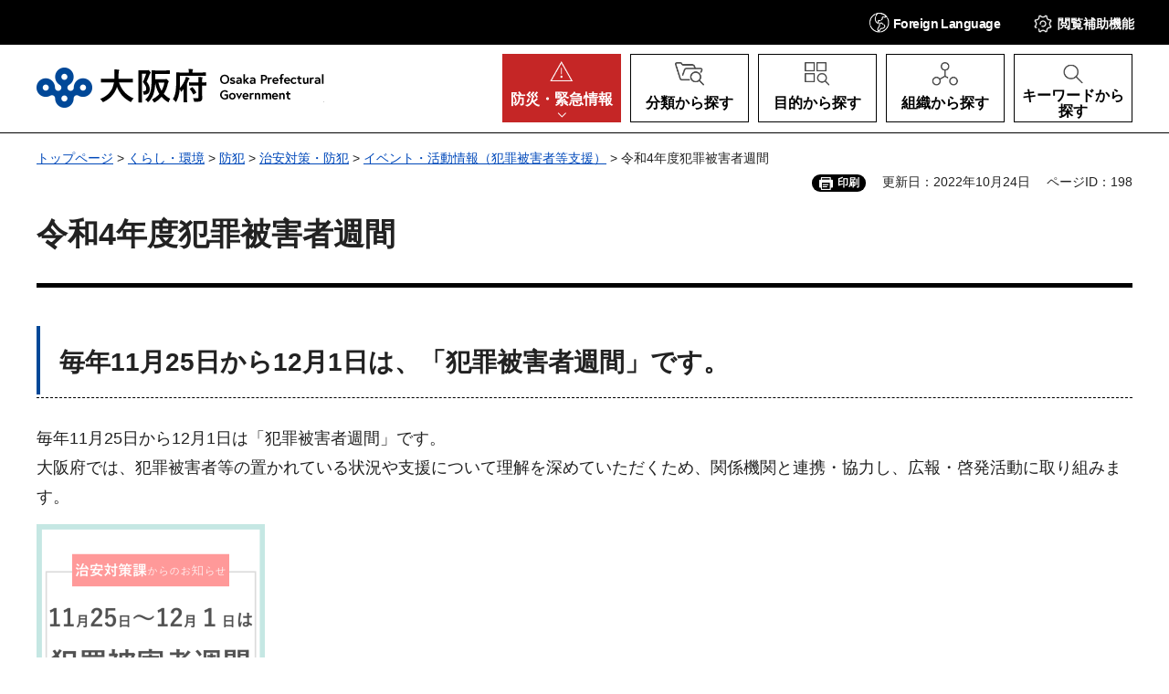

--- FILE ---
content_type: text/html
request_url: https://www.pref.osaka.lg.jp/o020110/chiantaisaku/ibento/r4syukan.html
body_size: 9099
content:
<!DOCTYPE html>
<html lang="ja" xmlns:og="http://ogp.me/ns#" xmlns:fb="http://www.facebook.com/2008/fbml">
<head>
<meta charset="utf-8">

<title>令和4年度犯罪被害者週間／大阪府（おおさかふ）ホームページ [Osaka Prefectural Government]</title>

<meta property="og:title" content="令和4年度犯罪被害者週間">
<meta property="og:type" content="website">
<meta property="og:description" content="">
<meta property="og:url" content="https://www.pref.osaka.lg.jp/o020110/chiantaisaku/ibento/r4syukan.html">
<meta property="og:image" content="https://www.pref.osaka.lg.jp/shared/images/sns/logo.jpg">
<meta property="og:site_name" content="大阪府">
<meta property="og:locale" content="ja_JP">
<meta name="author" content="大阪府">
<meta name="viewport" content="width=device-width, maximum-scale=3.0">
<meta name="format-detection" content="telephone=no">
<link href="/shared/style/default.css" rel="stylesheet" type="text/css" media="all">
<link href="/shared/style/layout.css" rel="stylesheet" type="text/css" media="all">
<link href="/shared/templates/free/style/edit.css" rel="stylesheet" type="text/css" media="all">
<link href="/shared/style/smartphone.css" rel="stylesheet" media="all" type="text/css" class="mc_css">
<link href="/shared/templates/free/style/edit_sp.css" rel="stylesheet" media="all" type="text/css" class="mc_css">
<link href="/shared/images/favicon/favicon.ico" rel="icon">
<link href="/shared/images/favicon/apple-touch-icon-precomposed.jpg" rel="apple-touch-icon-precomposed">
<script src="/shared/js/jquery.js"></script>
<script src="/shared/js/setting.js"></script>
<script src="/shared/js/readspeaker.js"></script>
<meta name="page_id" content="198">




<script src="https://tsutaeru.cloud/assets/snippet/js/tsutaeru_mo.js"></script>
<script>
  __tsutaeruMO.init({
    access_token: 'e61bb808-f902-4956-8b8d-438486f3df6a',
	exclusion_class: 'noTTER',
  });
</script>
</head>
<body class="format_free no_javascript">
<script src="/shared/js/init.js"></script>
<div id="tmp_wrapper">
<noscript>
<p>このサイトではJavaScriptを使用したコンテンツ・機能を提供しています。JavaScriptを有効にするとご利用いただけます。</p>
</noscript>
<p><a href="#tmp_honbun" class="skip">本文へスキップします。</a></p>

<div id="tmp_header">
<div class="header_head">
<div class="container">
<div id="tmp_hnavi_s">
<ul>
	<li id="tmp_hnavi_lmenu"><a href="javascript:void(0)" lang="en"><span><span class="show_pc">Foreign </span>Language</span></a>
	<div id="tmp_sma_lang" class="wrap_sma_menu">
	<div class="sch_wrap">
	<div id="tmp_sma_lang_list" class="sch_cnt">
	<ul class="lang_list">
		<li>現在、情報はありません。</li>
	</ul>
	</div>
	<p class="close_btn"><a href="javascript:void(0);"><span>閉じる</span></a></p>
	</div>
	</div>
	</li>
	<li id="tmp_hnavi_mmenu"><a href="javascript:void(0);"><span>閲覧補助<span class="show_pc">機能</span></span></a>
	<div id="tmp_sma_setting" class="wrap_sma_menu">
	<div class="sch_wrap">
	<div class="sch_cnt">
	<ul id="tmp_hnavi_list">
		<li id="tmp_hnavi_fsize"><a href="/moji.html">文字サイズ・色合い変更</a></li>
		<li id="tmp_setting_read" class="setting_read">
		<div id="readspeaker_button1" class="rs_skip"><a accesskey="L" href="https://app-eas.readspeaker.com/cgi-bin/rsent?customerid=14412&amp;lang=ja_jp&amp;readid=tmp_update,tmp_wrap_cate_ttl,tmp_read_contents&amp;url=" onclick="readpage(this.href, 'tmp_readspeaker'); return false;" rel="nofollow" class="rs_href">音声読み上げ</a></div>
		</li>
		<li id="tmp_hnavi_furigana" class="ruby"><a href="javascript:void(0);" class="link_furigana"><span>ふりがなON</span></a></li>
	</ul>
	<p class="close_btn"><a href="javascript:void(0);"><span>閉じる</span></a></p>
	</div>
	</div>
	</div>
	</li>
	<li id="tmp_hnavi_smenu"><a href="javascript:void(0);"><span>閲覧補助</span></a>
	<div id="tmp_sma_smemu" class="wrap_sma_menu">
	<div class="sch_wrap">
	<div class="sch_cnt">
	<ul class="hnavi_setting_list">
	</ul>
	</div>
	<p class="close_btn"><a href="javascript:void(0);"><span>閉じる</span></a></p>
	</div>
	</div>
	</li>
</ul>
</div>
</div>
</div>
<div class="header_main">
<div class="container">
<div id="tmp_hlogo">
<p><a href="/index.html"><span>大阪府</span></a></p>
</div>
<nav id="tmp_gnavi">
<div class="gnavi">
<ul>
	<li id="tmp_hnavi_rmenu" class="glist1"><a href="/kinkyu/index.html"><span><span class="show_pc">防災・</span>緊急情報</span></a></li>
	<li id="tmp_hnavi_classify" class="glist2"><a href="/category/index.html"><span>分類から探す</span></a>
	<div id="tmp_sma_classify" class="wrap_sma_sch">
	<div class="container">
	<div class="sma_classify_wrap"></div>
	</div>
	<p class="close_btn"><a href="javascript:void(0);"><span>閉じる</span></a></p>
	</div>
	</li>
	<li id="tmp_hnavi_purpose" class="glist3"><a href="/purpose/index.html"><span>目的から探す</span></a>
	<div id="tmp_sma_purpose" class="wrap_sma_sch">
	<div class="container">
	<div class="sma_purpose_wrap"></div>
	</div>
	<p class="close_btn"><a href="javascript:void(0);"><span>閉じる</span></a></p>
	</div>
	</li>
	<li id="tmp_hnavi_organize" class="glist4"><a href="/soshikikarasagasu/index.html"><span>組織から探す</span></a>
	<div id="tmp_sma_organize" class="wrap_sma_sch">
	<div class="container">
	<div class="sma_organize_wrap"></div>
	</div>
	<p class="close_btn"><a href="javascript:void(0);"><span>閉じる</span></a></p>
	</div>
	</li>
	<li id="tmp_hnavi_search" class="glist5"><a href="/purpose/index.html"><span>キーワードから探す</span></a>
	<div id="tmp_sma_search" class="wrap_sma_sch">
	<div class="container">
	<div class="sma_search_wrap">
	<p class="sma_search_ttl">キーワードから探す</p>
	<div class="search_group">
	<div class="search_inner">
	<div class="search_keyword">
	<form action="/search/result.html" id="tmp_search_keyword" name="tmp_search_keyword">
	<div class="wrap_sch_box">
	<p class="sch_ttl"><label for="tmp_sma_query">キーワード検索</label></p>
	<div class="sch_input">
	<p class="sch_box"><input id="tmp_sma_query" name="q" size="31" type="text"></p>
	<p class="sch_btn"><input id="tmp_sma_func_sch_btn" name="sa" title="検索" type="submit" value="検索"></p>
	<p id="tmp_search_keyword_hidden"><input name="cx" type="hidden" value="013454024211164357959:0xxvrhrbrz0"> <input name="ie" type="hidden" value="UTF-8"> <input name="cof" type="hidden" value="FORID:9"></p>
	</div>
	</div>
	<p class="method_url"><a href="/o070050/koho/sitemap/sagasikata.html">ページの探し方</a></p>
	</form>
	</div>
	<div class="search_pageid">
	<div id="tmp_search_pageid">
	<div class="wrap_sch_box">
	<p class="sch_id_ttl"><label for="id_search_txt">ページID検索</label></p>
	<div class="sch_id_input">
	<p class="sch_box"><input id="id_search_txt" name="q" size="31" type="text"></p>
	<p class="sch_btn"><input id="id_search_btn" name="sa" title="検索" type="button" value="検索"></p>
	</div>
	</div>
	<p class="method_pageid">「ページID」をご存じの方は、ページIDで情報を検索できます。</p>
	</div>
	</div>
	</div>
	</div>
	</div>
	</div>
	<p class="close_btn"><a href="javascript:void(0);"><span>閉じる</span></a></p>
	</div>
	</li>
</ul>
</div>
</nav>
</div>
</div>
</div>

<div id="tmp_pankuzu">
<div class="container">
<p><a href="/index.html">トップページ</a> &gt; <a href="/kurashi/index.html">くらし・環境</a> &gt; <a href="/kurashi/bouhan/index.html">防犯</a> &gt; <a href="/kurashi/bouhan/chiantaisaku/index.html">治安対策・防犯</a> &gt; <a href="/kurashi/bouhan/chiantaisaku/katsudoujouhou/index.html">イベント・活動情報（犯罪被害者等支援）</a> &gt; 令和4年度犯罪被害者週間</p>
</div>
</div>
<div id="tmp_wrap_custom_update">
<div id="tmp_custom_update">
<div class="container">

<div id="tmp_print">印刷</div>
<p id="tmp_update">更新日：2022年10月24日</p>
<p id="tmp_pageid">ページID：198</p>

</div>
</div>
</div>
<main id="tmp_wrap_main" class="column_cnt">
<div class="container">
<div id="tmp_main">
<div class="col_main">
<p id="tmp_honbun" class="skip">ここから本文です。</p>
<div id="tmp_read_contents">
<div id="tmp_readspeaker" class="rs_preserve rs_skip rs_splitbutton rs_addtools rs_exp"></div>
<div id="tmp_contents">
<h1>令和4年度犯罪被害者週間</h1>
<h2>毎年11月25日から12月1日は、「犯罪被害者週間」です。</h2>
<p>毎年11月25日から12月1日は「犯罪被害者週間」です。<br>
大阪府では、犯罪被害者等の置かれている状況や支援について理解を深めていただくため、関係機関と連携・協力し、広報・啓発活動に取り組みます。</p>
<p><img alt="11月25日から12月1日は犯罪被害者週間" src="/images/198/higaisyasyukan.png"></p>
<h2>大阪府での取組み</h2>
<h3>Jリーグ公式試合でのスタジアム啓発</h3>
<ul>
	<li>日時　令和4年11月5日（土曜日）14時キックオフ</li>
	<li>場所　ヨドコウ桜スタジアム（大阪市東住吉区長居公園1番1号長居公園内）</li>
	<li>内容　セレッソ大阪VS名古屋グランパスにおいて、啓発グッズの配布等を実施</li>
	<li>主催　大阪府、大阪市、堺市、大阪府警察、認定NPO法人大阪被害者支援アドボカシーセンター</li>
</ul>
<p><img alt="セレッソ啓発実施状況" src="/images/198/cerezo4.png">&nbsp;<img alt="セレッソ啓発アンケート" src="/images/198/cerezo7.png"></p>
<h3>「犯罪被害者週間」の啓発と関係図書の展示</h3>
<ul>
	<li>日時　令和4年11月16日（水曜日）から令和4年12月4日（日曜日）まで<br>
	9時から19時まで（土曜日・日曜日・祝日は17時まで）<br>
	※11月21日（月曜日）・11月28日（月曜日）は休館日</li>
	<li>場所　大阪府立中央図書館1階YA展示コーナー横　階段下（大阪府東大阪市荒本北1丁目2番1号）</li>
	<li>内容　犯罪被害者支援に関するポスター、リーフレット等の掲示と関係図書の紹介</li>
	<li>主催　大阪府</li>
</ul>
<p><img alt="大阪府立中央図書館" src="/images/198/tosyokan_zentai.png">&nbsp;<img alt="図書館内掲示物パンフレットコーナー" src="/images/198/kangaete_nunopa.png"></p>
<h3>「犯罪被害者週間」啓発パネル展</h3>
<ul>
	<li>日時　令和4年11月25日（金曜日）から令和4年12月1日（木曜日）まで<br>
	大阪市役所、堺市役所開庁時間（土曜日・日曜日は閉庁）</li>
	<li>場所　大阪市役所　1階正面玄関ホール（大阪市北区中之島1丁目3番20号）<br>
	堺市役所　高層館1階北側ロビー（堺市堺区南瓦町3番1号）</li>
	<li>内容　被害者団体や支援団体等と連携し、パネル展を展示</li>
	<li>主催　大阪府、大阪市、堺市、大阪府警察、認定NPO法人大阪被害者支援アドボカシーセンター</li>
	<li>後援　大阪府被害者支援会議（上記主催者のほか、大阪地方検察庁、大阪保護観察所、大阪弁護士会、日本司法支援センター等31の機関・団体で構成）</li>
</ul>
<p>大阪市役所<br>
<img alt="大阪市役所でのパネル展" src="/images/198/osaka.png"></p>
<p>堺市役所<br>
<img alt="堺市役所でのパネル展" src="/images/198/sakai.jpg"></p>
<h3>被害者支援シンポジウム2022「少年犯罪被害者の想い　少年法改正を受けて」</h3>
<ul>
	<li>日時　令和4年11月26日（土曜日）13時30分から16時まで</li>
	<li>場所　大阪産業創造館4階　イベントホール（大阪市中央区本町1丁目4番5号）</li>
	<li>内容　
	<ul>
		<li>基調講演「『命を奪われた』という事」<br>
		講師　大久保　巌氏（少年犯罪被害者遺族）</li>
		<li>パネルディスカッション「少年犯罪被害者の想い　少年法改正を受けて」
		<ul>
			<li>パネリスト&nbsp;大久保　巌氏</li>
			<li>大久保　ユカ氏（少年犯罪被害者遺族）</li>
			<li>三宅　清信氏（大阪保護観察所企画調整課長）</li>
			<li>杉本　吉史氏（弁護士・大阪被害者支援アドボカシーセンター理事）</li>
		</ul>
		</li>
	</ul>
	</li>
	<li>参加費　無料（会場参加から先着100名、ウェブ視聴から先着400名）</li>
	<li>主催　認定NPO法人大阪被害者支援アドボカシーセンター</li>
	<li>共催　大阪府、大阪市、堺市、大阪府警察</li>
	<li>後援　大阪府被害者支援会議、大阪私立中学校高等学校連合会、大阪府臨床心理士会、大阪弁護士会</li>
</ul>
<p><a href="http://www.ovsac.jp/symposium" style="text-decoration:underline" target="_self">被害者支援シンポジウム2022開催のお知らせ（外部サイトへリンク）</a></p>
<h3>「犯罪被害者週間」キャンペーン</h3>
<ul>
	<li>日時　令和4年12月3日（土曜日） 10時から16時まで</li>
	<li>場所　イオンモール堺北花田1階センターコート（堺市北区東浅香山町4丁1番12号）</li>
	<li>内容　警察音楽隊による演奏、スタッフ・ゆるキャラによる啓発グッズの配布、白バイと子どもの写真撮影、デジタル紙芝居を実施</li>
	<li>主催　大阪府、大阪市、堺市、大阪府警察、認定NPO法人大阪被害者支援アドボカシーセンター</li>
	<li>後援　大阪府被害者支援会議</li>
</ul>
<h3>ホンデリング回収ボックス設置</h3>
<ul>
	<li>日時　令和4年11月1日（火曜日）から令和4年12月1日（木曜日）まで<br>
	9時から18時まで（土曜日・日曜日・祝日は閉庁）</li>
	<li>場所　大阪府庁　本館南玄関
	<ul>
		<li>別館1階出入口付近<br>
		新別館北館3階　エレベーターホール付近</li>
		<li>常設　新別館南館7階　自動販売機横</li>
	</ul>
	</li>
	<li>内容　ホンデリングについて、来庁される方や府職員に向けて広く周知・ご協力をいただけるよう、大阪府庁本館・別館・新別館に回収ボックスを設置します</li>
</ul>
<p>新別館南館7階（常設）<br>
<img alt="新別館回収ボックス" src="/images/198/minamikan_box.png"></p>
<p>本館南玄関（増設）<br>
<img alt="本館南玄関回収ボックス" src="/images/198/honkanbox.png"></p>
<p>別館1階出入口付近（増設）<br>
<img alt="別館1階出入口付近回収ボックス" src="/images/198/bekkanbox.png"></p>
<p>新別館北館3階エレベーターホール付近<br>
<img alt="北館3階回収ボックス" src="/images/198/kitakan_box.png"></p>
<h2>府内市町村での取組み</h2>
<h3>ホンデリング回収ボックス設置</h3>
<h4>藤井寺市</h4>
<ul>
	<li>日時　通年設置</li>
	<li>場所　藤井寺市役所　1階ふらっと（大阪府藤井寺市岡1-1-1）<br>
	<img alt="藤井寺市ホンデリング回収ボックス" src="/images/198/fujiidera.jpg"></li>
	<li>担当課　藤井寺市市民生活部協働人権課</li>
</ul>
<p>詳しくは<a href="https://www.city.fujiidera.lg.jp/soshiki/shiminseikatsu/kyoudoujinken/jinken/12900.html" style="text-decoration:underline" target="_self">不用な本の寄付にご協力ください～本(ホン)で広がる支援の輪(リング)～をご覧ください。（外部サイトへリンク）</a></p>
<h4>茨木市</h4>
<h5>週間中増設</h5>
<ul>
	<li>日時　令和4年11月25日（金曜日）から令和4年12月1日（木曜日）まで<br>
	8時45分から17時15分まで（土曜日・日曜日は閉庁）</li>
	<li>場所　茨木市役所本館東玄関ロビー<br>
	南館東玄関ロビー<br>
	（大阪府茨木市駅前3-8-13）</li>
</ul>
<p>本館東玄関ロビー<br>
<img alt="本館東玄関ロビー回収ボックス" src="/images/198/honkanhigashi2022.jpg"></p>
<p>南館東玄関ロビー<br>
<img alt="南館東玄関ロビー回収ボックス" src="/images/198/minamikanhigashi2022.jpg"></p>
<h5>常設</h5>
<ul>
	<li>日時　各設置場所開庁時間</li>
	<li>場所
	<ul>
		<li>茨木市役所本館2階市民文化部人権・男女共生課窓口</li>
		<li>豊川いのち・愛・ゆめセンター（大阪府茨木市豊川4-4-28）</li>
		<li>沢良宜いのち・愛・ゆめセンター（大阪府茨木市沢良宜浜3-12-19）</li>
		<li>総持寺いのち・愛・ゆめセンター（大阪府茨木市総持寺2-5-36）</li>
		<li>男女共生センターローズWAM（大阪府茨木市元町4-7）</li>
		<li>茨木市人権センター（大阪府茨木市東中条町2-13茨木市役所合同庁舎6階）</li>
	</ul>
	</li>
	<li>担当課　茨木市市民文化部人権・男女共生課</li>
</ul>



</div>

<div id="tmp_inquiry">
<div id="tmp_inquiry_ttl">
<h2>このページの作成所属</h2>
</div>
<div id="tmp_inquiry_cnt">
<div class="inquiry_parts">
<p>
<a href="/soshikikarasagasu/chiantaisaku2/index.html">政策企画部危機管理室治安対策課支援推進グループ</a></p>
</div>
</div>
</div>
</div>

<div id="tmp_feedback">
<div id="tmp_feedback_ttl">
<h2>より良いウェブサイトにするためにみなさまのご意見をお聞かせください</h2>
</div>
<div id="tmp_feedback_cnt">
<form action="/cgi-bin/feedback/feedback.cgi" id="feedback" method="post">
<p><input name="page_id" type="hidden" value="198"> <input name="page_title" type="hidden" value="令和4年度犯罪被害者週間"> <input name="page_url" type="hidden" value="https://www.pref.osaka.lg.jp/o020110/chiantaisaku/ibento/r4syukan.html"> <input name="item_cnt" type="hidden" value="2"></p>
<fieldset><legend>このページの情報は役に立ちましたか？</legend>
<p><input id="que1_1" name="item_1" type="radio" value="役に立った"> <label for="que1_1">1：役に立った</label></p>
<p><input id="que1_2" name="item_1" type="radio" value="ふつう"> <label for="que1_2">2：ふつう</label></p>
<p><input id="que1_3" name="item_1" type="radio" value="役に立たなかった"> <label for="que1_3">3：役に立たなかった</label></p>
<p><input name="label_1" type="hidden" value="質問：このページの情報は役に立ちましたか？"> <input name="nes_1" type="hidden" value="1"> <input name="img_1" type="hidden"> <input name="img_alt_1" type="hidden"> <input name="mail_1" type="hidden" value="0"></p>
</fieldset>
<fieldset><legend>このページの情報は見つけやすかったですか？</legend>
<p><input id="que2_1" name="item_2" type="radio" value="見つけやすかった"> <label for="que2_1">1：見つけやすかった</label></p>
<p><input id="que2_2" name="item_2" type="radio" value="ふつう"> <label for="que2_2">2：ふつう</label></p>
<p><input id="que2_3" name="item_2" type="radio" value="見つけにくかった"> <label for="que2_3">3：見つけにくかった</label></p>
<p><input name="label_2" type="hidden" value="質問：このページの情報は見つけやすかったですか？"> <input name="nes_2" type="hidden" value="1"> <input name="img_2" type="hidden"> <input name="img_alt_2" type="hidden"> <input name="mail_2" type="hidden" value="0"></p>
</fieldset>
<p class="submit"><input title="送信" type="submit" value="送信"></p>
</form>
</div>
</div>

</div>

<div id="tmp_lnavi">
<div id="tmp_lnavi_ttl">
<h2><a href="/kurashi/bouhan/chiantaisaku/katsudoujouhou/index.html">イベント・活動情報（犯罪被害者等支援）</a></h2>
</div>
<div id="tmp_lnavi_cnt">
<ul>
<li><a href="/o020110/chiantaisaku/ibento/r5syukan.html">令和5年度犯罪被害者週間</a></li>
<li><a href="/o020110/chiantaisaku/ibento/r4syukan.html">令和4年度犯罪被害者週間</a></li>
<li><a href="/o020110/chiantaisaku/ibento/r3syukan.html">令和3年度犯罪被害者週間</a></li>
<li><a href="/o020110/chiantaisaku/ibento/r2syukan.html">令和2年度犯罪被害者週間</a></li>
<li><a href="/o020110/chiantaisaku/ibento/r01syuukan.html">令和元年度犯罪被害者週間</a></li>
<li><a href="/o020110/chiantaisaku/ibento/hayasi.html">全国犯罪被害者の会幹事　林良平さん</a></li>
<li><a href="/o020110/chiantaisaku/ibento/take.html">少年犯罪被害当事者の会代表　武るり子さん</a></li>
<li><a href="/o020110/chiantaisaku/ibento/yonemura.html">TAV交通死被害者の会事務局　米村幸純さん</a></li>
</ul>
</div>
</div>

</div>
</div>
</main>

<div id="tmp_footer">
<div class="footer_nav">
<div class="container">
<ul class="fnavi">
	<li><a href="/o070050/koho/information/use.html">このサイトのご利用について</a></li>
	<li><a href="/o070050/koho/information/use.html#a1">著作権・リンクについて</a></li>
	<li><a href="/o070050/koho/information/universal.html">ユニバーサルデザインについて</a></li>
	<li><a href="/o070050/koho/information/individual.html">個人情報の取り扱い</a></li>
	<li><a href="/koho/sitemap/index.html">サイトマップ</a></li>
</ul>
</div>
</div>
<div class="footer_cnt">
<div class="container">
<div class="footer_row">
<div class="footer_col">
<div class="footer_heading">
<p class="footer_logo">大阪府庁</p>
<p class="footer_code">法人番号：4000020270008</p>
</div>
<address>
<p class="add_row"><span class="add_col">本庁</span> <span class="add_col">〒540-8570 大阪市中央区大手前2丁目<br>
代表電話番号 06-6941-0351</span></p>
<p class="add_row"><span class="add_col">咲洲庁舎</span> <span class="add_col">〒559-8555 大阪市住之江区南港北1-14-16<br>
代表電話番号 06-6941-0351</span></p>
</address>
</div>
<div class="footer_col">
<ul class="footer_links">
	<li><a href="/o070050/koho/location/index.html">府庁への行き方</a></li>
	<li><a href="/o070050/koho/information/index.html">各種お問合わせ</a></li>
</ul>
</div>
</div>
<p lang="en" class="copyright">Copyright &copy; Osaka Prefecture,All rights reserved.</p>
<div class="pnavi">
<p class="ptop"><a href="#tmp_header">ページの先頭へ戻る</a></p>
</div>
</div>
</div>
</div>

</div>
<script src="/shared/js/function.js"></script>
<script src="/shared/js/splide_min.js"></script>
<script src="/shared/js/main.js"></script>
<script src="/shared/system/js/path_info/path_info.js"></script>
</body>
</html>


--- FILE ---
content_type: text/html
request_url: https://www.pref.osaka.lg.jp/purpose/index.html
body_size: 5196
content:
<!DOCTYPE html>
<html lang="ja" xmlns:og="http://ogp.me/ns#" xmlns:fb="http://www.facebook.com/2008/fbml">
<head>
<meta charset="utf-8">

<title>目的から探す／大阪府（おおさかふ）ホームページ [Osaka Prefectural Government]</title>

<meta property="og:title" content="目的から探す">
<meta property="og:type" content="website">
<meta property="og:description" content="">
<meta property="og:url" content="https://www.pref.osaka.lg.jp/purpose/index.html">
<meta property="og:image" content="https://www.pref.osaka.lg.jp/shared/images/sns/logo.jpg">
<meta property="og:site_name" content="大阪府">
<meta property="og:locale" content="ja_JP">
<meta name="author" content="大阪府">
<meta name="viewport" content="width=device-width, maximum-scale=3.0">
<meta name="format-detection" content="telephone=no">
<link href="/shared/style/default.css" rel="stylesheet" type="text/css" media="all">
<link href="/shared/style/layout.css" rel="stylesheet" type="text/css" media="all">
<link href="/shared/templates/free/style/edit.css" rel="stylesheet" type="text/css" media="all">
<link href="/shared/style/smartphone.css" rel="stylesheet" media="all" type="text/css" class="mc_css">
<link href="/shared/templates/free/style/edit_sp.css" rel="stylesheet" media="all" type="text/css" class="mc_css">
<link href="/shared/images/favicon/favicon.ico" rel="icon">
<link href="/shared/images/favicon/apple-touch-icon-precomposed.jpg" rel="apple-touch-icon-precomposed">
<script src="/shared/js/jquery.js"></script>
<script src="/shared/js/setting.js"></script>
<script src="/shared/js/readspeaker.js"></script>
<meta name="page_id" content="36089">




<script src="https://tsutaeru.cloud/assets/snippet/js/tsutaeru_mo.js"></script>
<script>
  __tsutaeruMO.init({
    access_token: 'e61bb808-f902-4956-8b8d-438486f3df6a',
	exclusion_class: 'noTTER',
  });
</script>
</head>
<body class="format_free no_javascript">
<script src="/shared/js/init.js"></script>
<div id="tmp_wrapper">
<noscript>
<p>このサイトではJavaScriptを使用したコンテンツ・機能を提供しています。JavaScriptを有効にするとご利用いただけます。</p>
</noscript>
<p><a href="#tmp_honbun" class="skip">本文へスキップします。</a></p>

<div id="tmp_header">
<div class="header_head">
<div class="container">
<div id="tmp_hnavi_s">
<ul>
	<li id="tmp_hnavi_lmenu"><a href="javascript:void(0)" lang="en"><span><span class="show_pc">Foreign </span>Language</span></a>
	<div id="tmp_sma_lang" class="wrap_sma_menu">
	<div class="sch_wrap">
	<div id="tmp_sma_lang_list" class="sch_cnt">
	<ul class="lang_list">
		<li>現在、情報はありません。</li>
	</ul>
	</div>
	<p class="close_btn"><a href="javascript:void(0);"><span>閉じる</span></a></p>
	</div>
	</div>
	</li>
	<li id="tmp_hnavi_mmenu"><a href="javascript:void(0);"><span>閲覧補助<span class="show_pc">機能</span></span></a>
	<div id="tmp_sma_setting" class="wrap_sma_menu">
	<div class="sch_wrap">
	<div class="sch_cnt">
	<ul id="tmp_hnavi_list">
		<li id="tmp_hnavi_fsize"><a href="/moji.html">文字サイズ・色合い変更</a></li>
		<li id="tmp_setting_read" class="setting_read">
		<div id="readspeaker_button1" class="rs_skip"><a accesskey="L" href="https://app-eas.readspeaker.com/cgi-bin/rsent?customerid=14412&amp;lang=ja_jp&amp;readid=tmp_update,tmp_wrap_cate_ttl,tmp_read_contents&amp;url=" onclick="readpage(this.href, 'tmp_readspeaker'); return false;" rel="nofollow" class="rs_href">音声読み上げ</a></div>
		</li>
		<li id="tmp_hnavi_furigana" class="ruby"><a href="javascript:void(0);" class="link_furigana"><span>ふりがなON</span></a></li>
	</ul>
	<p class="close_btn"><a href="javascript:void(0);"><span>閉じる</span></a></p>
	</div>
	</div>
	</div>
	</li>
	<li id="tmp_hnavi_smenu"><a href="javascript:void(0);"><span>閲覧補助</span></a>
	<div id="tmp_sma_smemu" class="wrap_sma_menu">
	<div class="sch_wrap">
	<div class="sch_cnt">
	<ul class="hnavi_setting_list">
	</ul>
	</div>
	<p class="close_btn"><a href="javascript:void(0);"><span>閉じる</span></a></p>
	</div>
	</div>
	</li>
</ul>
</div>
</div>
</div>
<div class="header_main">
<div class="container">
<div id="tmp_hlogo">
<p><a href="/index.html"><span>大阪府</span></a></p>
</div>
<nav id="tmp_gnavi">
<div class="gnavi">
<ul>
	<li id="tmp_hnavi_rmenu" class="glist1"><a href="/kinkyu/index.html"><span><span class="show_pc">防災・</span>緊急情報</span></a></li>
	<li id="tmp_hnavi_classify" class="glist2"><a href="/category/index.html"><span>分類から探す</span></a>
	<div id="tmp_sma_classify" class="wrap_sma_sch">
	<div class="container">
	<div class="sma_classify_wrap"></div>
	</div>
	<p class="close_btn"><a href="javascript:void(0);"><span>閉じる</span></a></p>
	</div>
	</li>
	<li id="tmp_hnavi_purpose" class="glist3"><a href="/purpose/index.html"><span>目的から探す</span></a>
	<div id="tmp_sma_purpose" class="wrap_sma_sch">
	<div class="container">
	<div class="sma_purpose_wrap"></div>
	</div>
	<p class="close_btn"><a href="javascript:void(0);"><span>閉じる</span></a></p>
	</div>
	</li>
	<li id="tmp_hnavi_organize" class="glist4"><a href="/soshikikarasagasu/index.html"><span>組織から探す</span></a>
	<div id="tmp_sma_organize" class="wrap_sma_sch">
	<div class="container">
	<div class="sma_organize_wrap"></div>
	</div>
	<p class="close_btn"><a href="javascript:void(0);"><span>閉じる</span></a></p>
	</div>
	</li>
	<li id="tmp_hnavi_search" class="glist5"><a href="/purpose/index.html"><span>キーワードから探す</span></a>
	<div id="tmp_sma_search" class="wrap_sma_sch">
	<div class="container">
	<div class="sma_search_wrap">
	<p class="sma_search_ttl">キーワードから探す</p>
	<div class="search_group">
	<div class="search_inner">
	<div class="search_keyword">
	<form action="/search/result.html" id="tmp_search_keyword" name="tmp_search_keyword">
	<div class="wrap_sch_box">
	<p class="sch_ttl"><label for="tmp_sma_query">キーワード検索</label></p>
	<div class="sch_input">
	<p class="sch_box"><input id="tmp_sma_query" name="q" size="31" type="text"></p>
	<p class="sch_btn"><input id="tmp_sma_func_sch_btn" name="sa" title="検索" type="submit" value="検索"></p>
	<p id="tmp_search_keyword_hidden"><input name="cx" type="hidden" value="013454024211164357959:0xxvrhrbrz0"> <input name="ie" type="hidden" value="UTF-8"> <input name="cof" type="hidden" value="FORID:9"></p>
	</div>
	</div>
	<p class="method_url"><a href="/o070050/koho/sitemap/sagasikata.html">ページの探し方</a></p>
	</form>
	</div>
	<div class="search_pageid">
	<div id="tmp_search_pageid">
	<div class="wrap_sch_box">
	<p class="sch_id_ttl"><label for="id_search_txt">ページID検索</label></p>
	<div class="sch_id_input">
	<p class="sch_box"><input id="id_search_txt" name="q" size="31" type="text"></p>
	<p class="sch_btn"><input id="id_search_btn" name="sa" title="検索" type="button" value="検索"></p>
	</div>
	</div>
	<p class="method_pageid">「ページID」をご存じの方は、ページIDで情報を検索できます。</p>
	</div>
	</div>
	</div>
	</div>
	</div>
	</div>
	<p class="close_btn"><a href="javascript:void(0);"><span>閉じる</span></a></p>
	</div>
	</li>
</ul>
</div>
</nav>
</div>
</div>
</div>

<div id="tmp_pankuzu">
<div class="container">
<p><a href="/index.html">トップページ</a> &gt; 目的から探す</p>
</div>
</div>
<div id="tmp_wrap_custom_update">
<div id="tmp_custom_update">
<div class="container">

<p id="tmp_update">更新日：2024年5月14日</p>

</div>
</div>
</div>
<main id="tmp_wrap_main" class="column_cnt">
<div class="container">
<div id="tmp_main">
<div class="col_main">
<p id="tmp_honbun" class="skip">ここから本文です。</p>
<div id="tmp_read_contents">
<div id="tmp_readspeaker" class="rs_preserve rs_skip rs_splitbutton rs_addtools rs_exp"></div>
<div id="tmp_contents">

<div class="wrap_purpose">
<div class="purpose_heading">
<h1>目的から探す</h1>
</div>
<div class="purpose_main">

<div class="purpose_box">
<h2>手続・催し総合案内（ピピっとネット）</h2>
<ul class="purpose_list">
<li class="purpose_item">
<div class="purpose_item_inner">
<div class="purpose_item_icon">
<p><span class="detail_img"><img src="/images/36089/purpose1_icon1.png" alt="" width="120" height="120"></span>
</p>
</div>
<div class="purpose_item_des">
<p><a href="/todokede/index.html">申込み・届出</a>
</p>
</div>
</div>
</li>
<li class="purpose_item">
<div class="purpose_item_inner">
<div class="purpose_item_icon">
<p><span class="detail_img"><img src="/images/36089/purpose1_icon2.png" alt="" width="120" height="120"></span>
</p>
</div>
<div class="purpose_item_des">
<p><a href="/cgi-bin/event_cal_multi/calendar.cgi?type=2">催し・講座・資格・採用試験</a>
</p>
</div>
</div>
</li>
<li class="purpose_item">
<div class="purpose_item_inner">
<div class="purpose_item_icon">
<p><span class="detail_img"><img src="/images/36089/purpose1_icon4.png" alt="" width="120" height="120"></span>
</p>
</div>
<div class="purpose_item_des">
<p><a href="/shisetsu/index.html">公共施設</a>
</p>
</div>
</div>
</li>
<li class="purpose_item">
<div class="purpose_item_inner">
<div class="purpose_item_icon">
<p><span class="detail_img"><img src="/images/36089/purpose1_icon5.png" alt="" width="120" height="120"></span>
</p>
</div>
<div class="purpose_item_des">
<p><a href="/madoguchi/index.html">相談窓口</a>
</p>
</div>
</div>
</li>
<li class="purpose_item">
<div class="purpose_item_inner">
<div class="purpose_item_icon">
<p><span class="detail_img"><img src="/images/36089/purpose1_icon6.png" alt="" width="120" height="120"></span>
</p>
</div>
<div class="purpose_item_des">
<p><a href="/faq/index.html">お問合せ集（FAQ）</a>
</p>
</div>
</div>
</li>
</ul>
</div>


<div class="purpose_box">
<h2>オンラインサービス</h2>
<ul class="purpose_list">
<li class="purpose_item">
<div class="purpose_item_inner">
<div class="purpose_item_icon">
<p><span class="detail_img"><img src="/images/36089/purpose2_icon1.png" alt="" width="120" height="120"></span>
</p>
</div>
<div class="purpose_item_des">
<p><a href="https://lgpos.task-asp.net/cu/270008/ea/residents/portal/home">行政オンラインシステム（外部サイトへリンク）</a>
</p>
</div>
</div>
</li>
<li class="purpose_item">
<div class="purpose_item_inner">
<div class="purpose_item_icon">
<p><span class="detail_img"><img src="/images/36089/purpose2_icon2.png" alt="" width="120" height="120"></span>
</p>
</div>
<div class="purpose_item_des">
<p><a href="https://eawww.e-nyusatsu.pref.osaka.jp/portal/index">電子入札・契約（外部サイトへリンク）</a>
</p>
</div>
</div>
</li>
<li class="purpose_item">
<div class="purpose_item_inner">
<div class="purpose_item_icon">
<p><span class="detail_img"><img src="/images/36089/purpose2_icon3.png" alt="" width="120" height="120"></span>
</p>
</div>
<div class="purpose_item_des">
<p><a href="/o070050/fumin/public/index.html">パブリックコメント</a>
</p>
</div>
</div>
</li>
<li class="purpose_item">
<div class="purpose_item_inner">
<div class="purpose_item_des">
<p><a href="/onlineservice.html">その他オンライン<br>サービス</a></p>
</div>
</div>
</li>
</ul>
</div>


<div class="purpose_box">
<h2>その他</h2>
<ul class="purpose_list">
<li class="purpose_item">
<div class="purpose_item_inner">
<div class="purpose_item_icon">
<p><span class="detail_img"><img src="/images/36089/purpose3_icon1.png" alt="" width="120" height="120"></span>
</p>
</div>
<div class="purpose_item_des">
<p><a href="/open/index.html">オープン府庁</a>
</p>
</div>
</div>
</li>
<li class="purpose_item">
<div class="purpose_item_inner">
<div class="purpose_item_icon">
<p><span class="detail_img"><img src="/images/36089/purpose3_icon2.png" alt="" width="120" height="120"></span>
</p>
</div>
<div class="purpose_item_des">
<p><a href="/o070050/koho/tokei_opendata/index.html">統計・オープンデータ</a>
</p>
</div>
</div>
</li>
<li class="purpose_item">
<div class="purpose_item_inner">
<div class="purpose_item_icon">
<p><span class="detail_img"><img src="/images/36089/purpose3_icon3.png" alt="" width="120" height="120"></span>
</p>
</div>
<div class="purpose_item_des">
<p><a href="/fuseiunei/reikijourei/jourei/index.html">条例・公報</a>
</p>
</div>
</div>
</li>
<li class="purpose_item">
<div class="purpose_item_inner">
<div class="purpose_item_icon">
<p><span class="detail_img"><img src="/images/36089/purpose3_icon4.png" alt="" width="120" height="120"></span>
</p>
</div>
<div class="purpose_item_des">
<p><a href="/fuseiunei/yosanzaisei/furusatonouzei/index.html">ふるさと納税</a>
</p>
</div>
</div>
</li>
</ul>
</div>





</div>
</div>


<div class="wrap_access">
<h2>注目のキーワード</h2>
<ul>
<li><a href="/search/result.html?q=大阪府公立高校入試&sa=%E6%A4%9C%E7%B4%A2&cx=013454024211164357959%3A0xxvrhrbrz0&ie=UTF-8&cof=FORID%3A9">大阪府公立高校入試</a></li>
<li><a href="/search/result.html?q=パスポート&sa=%E6%A4%9C%E7%B4%A2&cx=013454024211164357959%3A0xxvrhrbrz0&ie=UTF-8&cof=FORID%3A9">パスポート</a></li>
<li><a href="/search/result.html?q=コロナ隔離期間&sa=%E6%A4%9C%E7%B4%A2&cx=013454024211164357959%3A0xxvrhrbrz0&ie=UTF-8&cof=FORID%3A9">コロナ隔離期間</a></li>
<li><a href="/search/result.html?q=万博&sa=%E6%A4%9C%E7%B4%A2&cx=013454024211164357959%3A0xxvrhrbrz0&ie=UTF-8&cof=FORID%3A9">万博</a></li>
<li><a href="/search/result.html?q=さきしまコスモタワーホテル&sa=%E6%A4%9C%E7%B4%A2&cx=013454024211164357959%3A0xxvrhrbrz0&ie=UTF-8&cof=FORID%3A9">さきしまコスモタワーホテル</a></li>
</ul>
</div>





</div>
</div>

</div>

</div>
</div>
</main>

<div id="tmp_footer">
<div class="footer_nav">
<div class="container">
<ul class="fnavi">
	<li><a href="/o070050/koho/information/use.html">このサイトのご利用について</a></li>
	<li><a href="/o070050/koho/information/use.html#a1">著作権・リンクについて</a></li>
	<li><a href="/o070050/koho/information/universal.html">ユニバーサルデザインについて</a></li>
	<li><a href="/o070050/koho/information/individual.html">個人情報の取り扱い</a></li>
	<li><a href="/koho/sitemap/index.html">サイトマップ</a></li>
</ul>
</div>
</div>
<div class="footer_cnt">
<div class="container">
<div class="footer_row">
<div class="footer_col">
<div class="footer_heading">
<p class="footer_logo">大阪府庁</p>
<p class="footer_code">法人番号：4000020270008</p>
</div>
<address>
<p class="add_row"><span class="add_col">本庁</span> <span class="add_col">〒540-8570 大阪市中央区大手前2丁目<br>
代表電話番号 06-6941-0351</span></p>
<p class="add_row"><span class="add_col">咲洲庁舎</span> <span class="add_col">〒559-8555 大阪市住之江区南港北1-14-16<br>
代表電話番号 06-6941-0351</span></p>
</address>
</div>
<div class="footer_col">
<ul class="footer_links">
	<li><a href="/o070050/koho/location/index.html">府庁への行き方</a></li>
	<li><a href="/o070050/koho/information/index.html">各種お問合わせ</a></li>
</ul>
</div>
</div>
<p lang="en" class="copyright">Copyright &copy; Osaka Prefecture,All rights reserved.</p>
<div class="pnavi">
<p class="ptop"><a href="#tmp_header">ページの先頭へ戻る</a></p>
</div>
</div>
</div>
</div>

</div>
<script src="/shared/js/function.js"></script>
<script src="/shared/js/splide_min.js"></script>
<script src="/shared/js/main.js"></script>
<script src="/shared/system/js/path_info/path_info.js"></script>
</body>
</html>


--- FILE ---
content_type: text/html
request_url: https://www.pref.osaka.lg.jp/soshikikarasagasu/index.html
body_size: 16524
content:
<!DOCTYPE html>
<html lang="ja" xmlns:og="http://ogp.me/ns#" xmlns:fb="http://www.facebook.com/2008/fbml">
<head>
<meta charset="utf-8">

<title>組織から探す／大阪府（おおさかふ）ホームページ [Osaka Prefectural Government]</title>

<meta property="og:title" content="組織から探す">
<meta property="og:type" content="website">
<meta property="og:description" content="">
<meta property="og:url" content="https://www.pref.osaka.lg.jp/soshikikarasagasu/index.html">
<meta property="og:image" content="https://www.pref.osaka.lg.jp/shared/images/sns/logo.jpg">
<meta property="og:site_name" content="大阪府">
<meta property="og:locale" content="ja_JP">
<meta name="author" content="大阪府">
<meta name="viewport" content="width=device-width, maximum-scale=3.0">
<meta name="format-detection" content="telephone=no">
<link href="/shared/style/default.css" rel="stylesheet" type="text/css" media="all">
<link href="/shared/style/layout.css" rel="stylesheet" type="text/css" media="all">
<link href="/shared/templates/free/style/edit.css" rel="stylesheet" type="text/css" media="all">
<link href="/shared/style/smartphone.css" rel="stylesheet" media="all" type="text/css" class="mc_css">
<link href="/shared/templates/free/style/edit_sp.css" rel="stylesheet" media="all" type="text/css" class="mc_css">
<link href="/shared/images/favicon/favicon.ico" rel="icon">
<link href="/shared/images/favicon/apple-touch-icon-precomposed.jpg" rel="apple-touch-icon-precomposed">
<script src="/shared/js/jquery.js"></script>
<script src="/shared/js/setting.js"></script>
<script src="/shared/js/readspeaker.js"></script>
<meta name="page_id" content="55903">
<script src="https://tsutaeru.cloud/assets/snippet/js/tsutaeru_mo.js"></script>
<script>
  __tsutaeruMO.init({
    access_token: 'e61bb808-f902-4956-8b8d-438486f3df6a',
	exclusion_class: 'noTTER',
  });
</script>
</head>
<body class="format_free no_javascript">
<script src="/shared/js/init.js"></script>
<div id="tmp_wrapper">
<noscript>
<p>このサイトではJavaScriptを使用したコンテンツ・機能を提供しています。JavaScriptを有効にするとご利用いただけます。</p>
</noscript>
<p><a href="#tmp_honbun" class="skip">本文へスキップします。</a></p>

<div id="tmp_header">
<div class="header_head">
<div class="container">
<div id="tmp_hnavi_s">
<ul>
	<li id="tmp_hnavi_lmenu"><a href="javascript:void(0)" lang="en"><span><span class="show_pc">Foreign </span>Language</span></a>
	<div id="tmp_sma_lang" class="wrap_sma_menu">
	<div class="sch_wrap">
	<div id="tmp_sma_lang_list" class="sch_cnt">
	<ul class="lang_list">
		<li>現在、情報はありません。</li>
	</ul>
	</div>
	<p class="close_btn"><a href="javascript:void(0);"><span>閉じる</span></a></p>
	</div>
	</div>
	</li>
	<li id="tmp_hnavi_mmenu"><a href="javascript:void(0);"><span>閲覧補助<span class="show_pc">機能</span></span></a>
	<div id="tmp_sma_setting" class="wrap_sma_menu">
	<div class="sch_wrap">
	<div class="sch_cnt">
	<ul id="tmp_hnavi_list">
		<li id="tmp_hnavi_fsize"><a href="/moji.html">文字サイズ・色合い変更</a></li>
		<li id="tmp_setting_read" class="setting_read">
		<div id="readspeaker_button1" class="rs_skip"><a accesskey="L" href="https://app-eas.readspeaker.com/cgi-bin/rsent?customerid=14412&amp;lang=ja_jp&amp;readid=tmp_update,tmp_wrap_cate_ttl,tmp_read_contents&amp;url=" onclick="readpage(this.href, 'tmp_readspeaker'); return false;" rel="nofollow" class="rs_href">音声読み上げ</a></div>
		</li>
		<li id="tmp_hnavi_furigana" class="ruby"><a href="javascript:void(0);" class="link_furigana"><span>ふりがなON</span></a></li>
	</ul>
	<p class="close_btn"><a href="javascript:void(0);"><span>閉じる</span></a></p>
	</div>
	</div>
	</div>
	</li>
	<li id="tmp_hnavi_smenu"><a href="javascript:void(0);"><span>閲覧補助</span></a>
	<div id="tmp_sma_smemu" class="wrap_sma_menu">
	<div class="sch_wrap">
	<div class="sch_cnt">
	<ul class="hnavi_setting_list">
	</ul>
	</div>
	<p class="close_btn"><a href="javascript:void(0);"><span>閉じる</span></a></p>
	</div>
	</div>
	</li>
</ul>
</div>
</div>
</div>
<div class="header_main">
<div class="container">
<div id="tmp_hlogo">
<p><a href="/index.html"><span>大阪府</span></a></p>
</div>
<nav id="tmp_gnavi">
<div class="gnavi">
<ul>
	<li id="tmp_hnavi_rmenu" class="glist1"><a href="/kinkyu/index.html"><span><span class="show_pc">防災・</span>緊急情報</span></a></li>
	<li id="tmp_hnavi_classify" class="glist2"><a href="/category/index.html"><span>分類から探す</span></a>
	<div id="tmp_sma_classify" class="wrap_sma_sch">
	<div class="container">
	<div class="sma_classify_wrap"></div>
	</div>
	<p class="close_btn"><a href="javascript:void(0);"><span>閉じる</span></a></p>
	</div>
	</li>
	<li id="tmp_hnavi_purpose" class="glist3"><a href="/purpose/index.html"><span>目的から探す</span></a>
	<div id="tmp_sma_purpose" class="wrap_sma_sch">
	<div class="container">
	<div class="sma_purpose_wrap"></div>
	</div>
	<p class="close_btn"><a href="javascript:void(0);"><span>閉じる</span></a></p>
	</div>
	</li>
	<li id="tmp_hnavi_organize" class="glist4"><a href="/soshikikarasagasu/index.html"><span>組織から探す</span></a>
	<div id="tmp_sma_organize" class="wrap_sma_sch">
	<div class="container">
	<div class="sma_organize_wrap"></div>
	</div>
	<p class="close_btn"><a href="javascript:void(0);"><span>閉じる</span></a></p>
	</div>
	</li>
	<li id="tmp_hnavi_search" class="glist5"><a href="/purpose/index.html"><span>キーワードから探す</span></a>
	<div id="tmp_sma_search" class="wrap_sma_sch">
	<div class="container">
	<div class="sma_search_wrap">
	<p class="sma_search_ttl">キーワードから探す</p>
	<div class="search_group">
	<div class="search_inner">
	<div class="search_keyword">
	<form action="/search/result.html" id="tmp_search_keyword" name="tmp_search_keyword">
	<div class="wrap_sch_box">
	<p class="sch_ttl"><label for="tmp_sma_query">キーワード検索</label></p>
	<div class="sch_input">
	<p class="sch_box"><input id="tmp_sma_query" name="q" size="31" type="text"></p>
	<p class="sch_btn"><input id="tmp_sma_func_sch_btn" name="sa" title="検索" type="submit" value="検索"></p>
	<p id="tmp_search_keyword_hidden"><input name="cx" type="hidden" value="013454024211164357959:0xxvrhrbrz0"> <input name="ie" type="hidden" value="UTF-8"> <input name="cof" type="hidden" value="FORID:9"></p>
	</div>
	</div>
	<p class="method_url"><a href="/o070050/koho/sitemap/sagasikata.html">ページの探し方</a></p>
	</form>
	</div>
	<div class="search_pageid">
	<div id="tmp_search_pageid">
	<div class="wrap_sch_box">
	<p class="sch_id_ttl"><label for="id_search_txt">ページID検索</label></p>
	<div class="sch_id_input">
	<p class="sch_box"><input id="id_search_txt" name="q" size="31" type="text"></p>
	<p class="sch_btn"><input id="id_search_btn" name="sa" title="検索" type="button" value="検索"></p>
	</div>
	</div>
	<p class="method_pageid">「ページID」をご存じの方は、ページIDで情報を検索できます。</p>
	</div>
	</div>
	</div>
	</div>
	</div>
	</div>
	<p class="close_btn"><a href="javascript:void(0);"><span>閉じる</span></a></p>
	</div>
	</li>
</ul>
</div>
</nav>
</div>
</div>
</div>

<div id="tmp_pankuzu">
<div class="container">
<p><a href="/index.html">トップページ</a> &gt; 組織から探す</p>
</div>
</div>
<div id="tmp_wrap_custom_update">
<div id="tmp_custom_update">
<div class="container">

<p id="tmp_update">更新日：2026年1月5日</p>

</div>
</div>
</div>
<main id="tmp_wrap_main" class="column_cnt">
<div class="container">
<div id="tmp_main">
<div class="col_main">
<p id="tmp_honbun" class="skip">ここから本文です。</p>
<div id="tmp_read_contents">
<div id="tmp_readspeaker" class="rs_preserve rs_skip rs_splitbutton rs_addtools rs_exp"></div>
<div id="tmp_contents">
<div id="tmp_soshiki_search">
<h1>組織から探す</h1>
<ul class="anchor_menu">
	<li><a href="#b21000">副首都推進局</a></li>
	<li><a href="#b1000">政策企画部</a></li>
	<li><a href="#s11235">危機管理監</a></li>
	<li><a href="#b34000">万博推進局</a></li>
	<li><a href="#b2000">総務部</a></li>
	<li><a href="#b26000">財務部</a></li>
	<li><a href="#b27000">スマートシティ戦略部</a></li>
	<li><a href="#b22000">府民文化部</a></li>
	<li><a href="#b24000">IR推進局</a></li>
	<li><a href="#b25000">福祉部</a></li>
	<li><a href="#b6000">健康医療部</a></li>
	<li><a href="#b8000">商工労働部</a></li>
	<li><a href="#b9000">環境農林水産部</a></li>
	<li><a href="#b11000">都市整備部</a></li>
	<li><a href="#b29000">大阪都市計画局</a></li>
	<li><a href="#b28000">大阪港湾局</a></li>
	<li><a href="#b13000">会計局</a></li>
	<li><a href="#b15000">議会事務局</a></li>
	<li><a href="#b16000">教育庁</a></li>
	<li><a href="#b33000">選挙管理委員会事務局</a></li>
	<li><a href="#b18000">監査委員事務局</a></li>
	<li><a href="#b17000">人事委員会事務局</a></li>
	<li><a href="#b19000">労働委員会事務局</a></li>
	<li><a href="#b11016">収用委員会事務局</a></li>
	<li><a href="#b31000">海区漁業調整委員会事務局</a></li>
	<li><a href="#b32000">内水面漁場管理委員会</a></li>
</ul>
<table id="b21000" class="soshiki_menu_tbl">
	<tbody>
		<tr>
			<td class="soshiki_menu_tbl_ttl">
			<h3><a href="/soshikikarasagasu/fukushutosuishin/index.html">副首都推進局</a></h3>
			</td>
			<td class="soshiki_menu_tbl_cnt">
			<p><strong>東西二極の一極を担う「副首都・大阪」の確立・発展に向けた企画立案、様々な取組みの推進や、その総合調整のため、大阪府と大阪市が共同で設置している組織です。</strong></p>
			<div class="col2"><div class="col2L">
						<ul>
							<li><a href="/soshikikarasagasu/fukushutosuishin/index.html">副首都推進局</a></li>
						</ul>
						</div><div class="col2R">&nbsp;</div></div>
			</td>
		</tr>
	</tbody>
</table>
<table id="b1000" class="soshiki_menu_tbl">
	<tbody>
		<tr>
			<td class="soshiki_menu_tbl_ttl">
			<h3><a href="/soshikikarasagasu/bu_seisaku/index.html">政策企画部</a></h3>
			</td>
			<td class="soshiki_menu_tbl_cnt">
			<p><strong>施策の総合的な企画・調整を担っています。また、迅速かつ適切な意思決定が図られるよう、知事・副知事のトップマネジメントのサポートを行っています。</strong></p>
			<div class="col2"><div class="col2L">
						<ul>
							<li><a href="/soshikikarasagasu/seisakukikaku/index.html">政策企画総務課</a></li>
							<li><a href="/soshikikarasagasu/hisho/index.html">秘書課</a></li>
							<li><a href="/soshikikarasagasu/s_kikaku/index.html">企画室</a>
							<ul>
								<li><a href="/soshikikarasagasu/kikaku/index.html">政策課</a></li>
								<li><a href="/soshikikarasagasu/suishin/index.html">推進課</a></li>
								<li><a href="/soshikikarasagasu/renkei/index.html">連携課</a></li>
							</ul>
							</li>
							<li><a href="/soshikikarasagasu/seicyo/index.html">成長戦略局</a></li>
						</ul>
						</div><div class="col2R">
						<p class="soshiki_government_ttl">出先機関</p>
						<ul>
							<li><a href="/soshikikarasagasu/tokyo/index.html">東京事務所</a></li>
						</ul>
						</div></div>
			</td>
		</tr>
	</tbody>
</table>
<table id="s11235" class="soshiki_menu_tbl">
	<tbody>
		<tr>
			<td class="soshiki_menu_tbl_ttl">
			<h3><a href="/o020080/kikikanri/kikikanrikan/index.html">危機管理監</a></h3>
			</td>
			<td class="soshiki_menu_tbl_cnt">
			<p><strong>防災、危機管理の統括、総合的な治安対策等を担っています。</strong></p>
			<div class="col2"><div class="col2L">
						<ul>
							<li><a href="/soshikikarasagasu/s_kikikanri/index.html">危機管理室</a>
							<ul>
								<li><a href="/soshikikarasagasu/kikikanri/index.html">防災企画課</a></li>
								<li><a href="/soshikikarasagasu/shobobosai/index.html">災害対策課</a></li>
								<li><a href="/soshikikarasagasu/hoantaisaku/index.html">消防保安課</a></li>
								<li><a href="/soshikikarasagasu/chiantaisaku2/index.html">治安対策課</a></li>
							</ul>
							</li>
						</ul>
						</div><div class="col2R">
						<p class="soshiki_government_ttl">出先機関</p>
						<ul>
							<li><a href="/soshikikarasagasu/shobogakko/index.html">消防学校</a></li>
						</ul>
						</div></div>
			</td>
		</tr>
	</tbody>
</table>
<table id="b34000" class="soshiki_menu_tbl">
	<tbody>
		<tr>
			<td class="soshiki_menu_tbl_ttl">
			<h3><a href="/soshikikarasagasu/bu_bampakusuishin/index.html">万博推進局</a></h3>
			</td>
			<td class="soshiki_menu_tbl_cnt">
			<p><strong>2018年11月にパリで開催されたBIE（博覧会国際事務局）総会における加盟国の投票により、大阪・関西が2025年国際博覧会の開催地に決定しました。<br>
			大阪府・大阪市の共同設置組織として、令和4年1月1日に万博推進局が設置され、博覧会協会や国、経済界と連携し、国家プロジェクトである万博の開催に向けて準備を進めています。万博の成功に向けて皆様のご協力をよろしくお願いいたします。</strong></p>
			<div class="col2"><div class="col2L">
						<ul>
							<li><a href="/soshikikarasagasu/bampaku_suishin/index.html">万博推進局</a></li>
						</ul>
						</div><div class="col2R">&nbsp;</div></div>
			</td>
		</tr>
	</tbody>
</table>
<table id="b2000" class="soshiki_menu_tbl">
	<tbody>
		<tr>
			<td class="soshiki_menu_tbl_ttl">
			<h3><a href="/soshikikarasagasu/bu_somu/index.html">総務部</a></h3>
			</td>
			<td class="soshiki_menu_tbl_cnt">
			<p><strong>総務部は、法規、組織をはじめとする、全庁の行政運営を支える役割を担っています。</strong></p>
			<div class="col2"><div class="col2L">
						<ul>
							<li><a href="/soshikikarasagasu/houbun/index.html">法務課</a></li>
							<li><a href="/soshikikarasagasu/kikakukosei/index.html">企画厚生課</a></li>
							<li><a href="/soshikikarasagasu/jinji/index.html">人事課</a></li>
							<li><a href="/soshikikarasagasu/somuservice/index.html">総務サービス課</a></li>
							<li><a href="/soshikikarasagasu/s_shichoson/index.html">市町村局</a>
							<ul>
								<li><a href="/soshikikarasagasu/gyosei/index.html">行政課</a></li>
								<li><a href="/soshikikarasagasu/shinko/index.html">振興課</a></li>
							</ul>
							</li>
							<li><a href="/soshikikarasagasu/s_chosha/index.html">庁舎室</a>
							<ul>
								<li><a href="/soshikikarasagasu/yodo/index.html">庁舎管理課</a></li>
								<li><a href="/soshikikarasagasu/otemaemachi/index.html">庁舎整備課</a></li>
							</ul>
							</li>
							<li><a href="/soshikikarasagasu/toukei/index.html">統計課</a></li>
							<li><a href="/soshikikarasagasu/s_keiyaku/index.html">契約局</a>
							<ul>
								<li><a href="/soshikikarasagasu/keiyaku_2/index.html">総務委託物品課</a></li>
								<li><a href="/soshikikarasagasu/keiyaku_1/index.html">建設工事課</a></li>
							</ul>
							</li>
						</ul>
						</div><div class="col2R">&nbsp;</div></div>
			</td>
		</tr>
	</tbody>
</table>
<table id="b26000" class="soshiki_menu_tbl">
	<tbody>
		<tr>
			<td class="soshiki_menu_tbl_ttl">
			<h3><a href="/soshikikarasagasu/bu_zaimu/index.html">財務部</a></h3>
			</td>
			<td class="soshiki_menu_tbl_cnt">
			<p><strong>財務部は、予算の編成、行財政改革の推進、公正公平な税務行政の推進や府有財産の活用などを担っています。</strong></p>
			<div class="col2"><div class="col2L">
						<ul>
							<li><a href="/soshikikarasagasu/zaisei/index.html">財政課</a></li>
							<li><a href="/soshikikarasagasu/gyokaku/index.html">行政経営課</a></li>
							<li><a href="/soshikikarasagasu/dxkikaku/index.html">行政DX企画課</a></li>
							<li><a href="/soshikikarasagasu/dxsuishin/index.html">行政DX推進課</a></li>
							<li><a href="/soshikikarasagasu/s_zeimu/index.html">税務局</a>
							<ul>
								<li><a href="/soshikikarasagasu/zei/index.html">税政課</a></li>
								<li><a href="/soshikikarasagasu/chozeitaisaku/index.html">徴税対策課</a></li>
							</ul>
							</li>
							<li><a href="/soshikikarasagasu/kanzai/index.html">財産活用課</a></li>
						</ul>
						</div><div class="col2R">
						<p class="soshiki_government_ttl">出先機関</p>
						<ul>
							<li><a href="/soshikikarasagasu/chuofuzei/index.html">中央府税事務所</a></li>
							<li><a href="/soshikikarasagasu/naniwakitafuzei/index.html">なにわ北府税事務所</a></li>
							<li><a href="/soshikikarasagasu/naniwaminamifuzei/index.html">なにわ南府税事務所</a></li>
							<li><a href="/soshikikarasagasu/mishimafuzei/index.html">三島府税事務所</a></li>
							<li><a href="/soshikikarasagasu/toyonofuzei/index.html">豊能府税事務所</a></li>
							<li><a href="/soshikikarasagasu/sembokufuzei/index.html">泉北府税事務所</a></li>
							<li><a href="/soshikikarasagasu/sennanfuzei/index.html">泉南府税事務所</a></li>
							<li><a href="/soshikikarasagasu/minamikawachifuzei/index.html">南河内府税事務所</a></li>
							<li><a href="/soshikikarasagasu/nakakawachifuzei/index.html">中河内府税事務所</a></li>
							<li><a href="/soshikikarasagasu/kitakawachifuzei/index.html">北河内府税事務所</a></li>
							<li><a href="/soshikikarasagasu/osakajidoshazei/index.html">大阪自動車税事務所</a></li>
						</ul>
						</div></div>
			</td>
		</tr>
	</tbody>
</table>
<table id="b27000" class="soshiki_menu_tbl">
	<tbody>
		<tr>
			<td class="soshiki_menu_tbl_ttl">
			<h3><a href="/soshikikarasagasu/bu_smartcity/index.html">スマートシティ戦略部</a></h3>
			</td>
			<td class="soshiki_menu_tbl_cnt">
			<p><strong>スマートシティ戦略部は、最先端技術を利用した取組と、府域全体で住民に利便性を実感してもらえる取組の両輪で大阪のスマートシティ化をめざします。</strong></p>
			<div class="col2"><div class="col2L">
						<ul>
							<li><a href="/soshikikarasagasu/smart_somu/index.html">スマートシティ戦略総務課</a></li>
							<li><a href="/soshikikarasagasu/s_senryakusuishin/index.html">戦略推進室</a>
							<ul>
								<li><a href="/soshikikarasagasu/senryaku_kikaku/index.html">戦略企画課</a></li>
								<li><a href="/soshikikarasagasu/chiiki_senryaku/index.html">地域戦略推進課</a></li>
							</ul>
							</li>
							<li><a href="/soshikikarasagasu/tokku_suishin2/index.html">特区推進課</a></li>
						</ul>
						</div><div class="col2R">&nbsp;</div></div>
			</td>
		</tr>
	</tbody>
</table>
<table id="b22000" class="soshiki_menu_tbl">
	<tbody>
		<tr>
			<td class="soshiki_menu_tbl_ttl">
			<h3><a href="/soshikikarasagasu/bu_seikatsubunka/index.html">府民文化部</a></h3>
			</td>
			<td class="soshiki_menu_tbl_cnt">
			<p><strong>府民文化部では、消費者保護やパスポートの発給など府民生活の安定・向上、人権や平和、男女共同参画など誰もが安心して自分らしく生きられる社会づくり、観光や文化、スポーツなど大阪の魅力の創造・発信のほか、府政情報の発信など、多岐に渡る施策を推進しています。</strong></p>
			<div class="col2"><div class="col2L">
						<ul>
							<li><a href="/soshikikarasagasu/fukatsu/index.html">府民文化総務課</a></li>
							<li><a href="/soshikikarasagasu/s_jinken/index.html">人権局</a>
							<ul>
								<li><a href="/soshikikarasagasu/jinken/index.html">人権企画課</a></li>
								<li><a href="/soshikikarasagasu/jinkenyogo/index.html">人権擁護課</a></li>
							</ul>
							</li>
							<li><a href="/soshikikarasagasu/danjo/index.html">男女参画・府民協働課</a></li>
							<li><a href="/soshikikarasagasu/s_fuseijoho/index.html">府政情報室</a>
							<ul>
								<li><a href="/soshikikarasagasu/koho/index.html">広報広聴課</a></li>
								<li><a href="/soshikikarasagasu/johokokai/index.html">情報公開課</a></li>
							</ul>
							</li>
							<li><a href="/soshikikarasagasu/s_toshimiryoku/index.html">都市魅力創造局</a>
							<ul>
								<li><a href="/soshikikarasagasu/toshimiryoku/index.html">企画・観光課</a></li>
								<li><a href="/soshikikarasagasu/miryokuzukuri/index.html">魅力づくり推進課</a></li>
								<li><a href="/soshikikarasagasu/kanko/index.html">国際課</a></li>
							</ul>
							</li>
							<li><a href="/soshikikarasagasu/s_bunkasports/index.html">文化・スポーツ室</a>
							<ul>
								<li><a href="/soshikikarasagasu/bunka/index.html">文化課</a></li>
								<li><a href="/soshikikarasagasu/sportsshinko/index.html">スポーツ振興課</a></li>
							</ul>
							</li>
						</ul>
						</div><div class="col2R">
						<p class="soshiki_government_ttl">出先機関</p>
						<ul>
							<li><a href="/soshikikarasagasu/shouhi/index.html">消費生活センター</a></li>
							<li><a href="/soshikikarasagasu/bampaku/index.html">日本万国博覧会記念公園事務所</a></li>
							<li><a href="/soshikikarasagasu/passport/index.html">パスポートセンター</a></li>
						</ul>
						</div></div>
			</td>
		</tr>
	</tbody>
</table>
<table id="b24000" class="soshiki_menu_tbl">
	<tbody>
		<tr>
			<td class="soshiki_menu_tbl_ttl">
			<h3><a href="/soshikikarasagasu/bu_irsuishin/index.html">IR推進局</a></h3>
			</td>
			<td class="soshiki_menu_tbl_cnt">
			<p><strong>IR推進局は、平成28年12月に「特定複合観光施設区域の整備の推進に関する法律」が可決・成立されたことを踏まえ、IR（統合型リゾート）の誘致に関する事項を大阪府・大阪市一体で行うことを目的として、平成29年4月に府市共同の内部組織として設置されました。<br>
			また、平成30年7月には「特定複合観光施設区域整備法」が可決・成立しました。当局では、IRの大阪・夢洲への誘致実現に向けて取り組んでいきます。</strong></p>
			<div class="col2"><div class="col2L">
						<ul>
							<li><a href="/soshikikarasagasu/irs-kikaku/index.html">企画課</a></li>
							<li><a href="/soshikikarasagasu/irs-suishin/index.html">推進課</a></li>
						</ul>
						</div><div class="col2R">&nbsp;</div></div>
			</td>
		</tr>
	</tbody>
</table>
<table id="b25000" class="soshiki_menu_tbl">
	<tbody>
		<tr>
			<td class="soshiki_menu_tbl_ttl">
			<h3><a href="/soshikikarasagasu/bu_fukushi/index.html">福祉部</a></h3>
			</td>
			<td class="soshiki_menu_tbl_cnt">
			<p><strong>福祉施策は、行政が担う役割の中で最も基本となるものです。<br>
			近年、少子高齢化の進行、地域コミュニティの希薄化など、福祉分野をとりまく環境は大きな変革期を迎えております。<br>
			こうした中、自己の能力を十分に発揮しながら自分らしく生きていける安心感の持てる社会をめざし、児童虐待対応をはじめ援護を要する方への支援はもとより、個人の自立につながる施策の充実に向け、自助・共助・公助のバランスをとりながら、これまで以上に府民の皆さんのニーズに的確に応えられるよう、取り組んでまいります。</strong></p>
			<div class="col2"><div class="col2L">
						<ul>
							<li><a href="/soshikikarasagasu/fukushisomu/index.html">福祉総務課</a></li>
							<li><a href="/soshikikarasagasu/s_chikifukushi/index.html">地域福祉推進室</a>
							<ul>
								<li><a href="/soshikikarasagasu/chiikifukushi/index.html">地域福祉課</a></li>
								<li><a href="/soshikikarasagasu/shakaiengo/index.html">社会援護課</a></li>
								<li><a href="/soshikikarasagasu/houjin/index.html">福祉人材・法人指導課</a></li>
							</ul>
							</li>
							<li><a href="/soshikikarasagasu/s_shogaifukushi/index.html">障がい福祉室</a>
							<ul>
								<li><a href="/soshikikarasagasu/keikakusuishin/index.html">障がい福祉企画課</a></li>
								<li><a href="/soshikikarasagasu/jiritsushien/index.html">自立支援課</a></li>
								<li><a href="/soshikikarasagasu/chiikiseikatsu/index.html">地域生活支援課</a></li>
								<li><a href="/soshikikarasagasu/shisetsufukushi/index.html">生活基盤推進課</a></li>
							</ul>
							</li>
							<li><a href="/soshikikarasagasu/s_koreikaigo/index.html">高齢介護室</a>
							<ul>
								<li><a href="/soshikikarasagasu/kaigoshien/index.html">介護支援課</a></li>
								<li><a href="/soshikikarasagasu/koreishisetsu/index.html">介護事業者課</a></li>
							</ul>
							</li>
							<li><a href="/soshikikarasagasu/s_kodomo_katei/index.html">子ども家庭局</a>
							<ul>
								<li><a href="/soshikikarasagasu/kodomo_seisyonen/index.html">子ども家庭企画課</a></li>
								<li><a href="/soshikikarasagasu/seisyonenshien/index.html">青少年支援課</a></li>
								<li><a href="/soshikikarasagasu/kosodateshien2/index.html">子育て支援課</a></li>
								<li><a href="/soshikikarasagasu/kateishien2/index.html">家庭支援課</a></li>
							</ul>
							</li>
						</ul>
						</div><div class="col2R">
						<p class="soshiki_government_ttl">出先機関</p>
						<ul>
							<li><a href="/soshikikarasagasu/shogaishajiritsu/index.html">障がい者自立センター</a></li>
							<li><a href="/soshikikarasagasu/sunagawa/index.html">砂川厚生福祉センター</a></li>
							<li><a href="/soshikikarasagasu/jiritsusodan/index.html">障がい者自立相談支援センター</a></li>
							<li><a href="/soshikikarasagasu/joseisodan/index.html">女性相談センター</a></li>
							<li><a href="/soshikikarasagasu/kodomokatei/index.html">中央子ども家庭センター</a></li>
							<li><a href="/soshikikarasagasu/ikedakodomo/index.html">箕面子ども家庭センター</a></li>
							<li><a href="/soshikikarasagasu/suitakodomo/index.html">吹田子ども家庭センター</a></li>
							<li><a href="/soshikikarasagasu/higashiosakakodomo/index.html">東大阪子ども家庭センター</a></li>
							<li><a href="/soshikikarasagasu/tondabayashikodomo/index.html">富田林子ども家庭センター</a></li>
							<li><a href="/soshikikarasagasu/kishiwadakodomo/index.html">貝塚子ども家庭センター</a></li>
							<li><a href="/soshikikarasagasu/shutoku/index.html">修徳学院</a></li>
							<li><a href="/soshikikarasagasu/life-support/index.html">子どもライフサポートセンター</a></li>
						</ul>
						</div></div>
			</td>
		</tr>
	</tbody>
</table>
<table id="b6000" class="soshiki_menu_tbl">
	<tbody>
		<tr>
			<td class="soshiki_menu_tbl_ttl">
			<h3><a href="/soshikikarasagasu/bu_kenkoiryo/index.html">健康医療部</a></h3>
			</td>
			<td class="soshiki_menu_tbl_cnt">
			<p><strong>今後、一層の高齢化が進み、医療や健康を取り巻くニーズが変化していきます。<br>
			健康医療部では、誰もが住み慣れた地域で、安心して必要な医療を受け続けることができるよう、医療の充実や医療の担い手となる人材の確保などを進めていきます。<br>
			また、大阪・関西万博も見据え、感染症への備え等を着実に行うとともに、府民の皆さんの健康寿命の延伸に向けた取り組みや、生涯を通じたこころの健康問題への対応を進めます。<br>
			あわせて、国民健康保険事業の安定的な運営、医薬品や食品、水などの日常生活の安心・安全をしっかり確保してまいります。</strong></p>
			<div class="col2"><div class="col2L">
						<ul>
							<li><a href="/soshikikarasagasu/kenisomu/index.html">健康医療総務課</a></li>
							<li><a href="/soshikikarasagasu/s_hokeniryo/index.html">保健医療室</a>
							<ul>
								<li><a href="/soshikikarasagasu/hokeniryokikaku/index.html">保健医療企画課</a></li>
								<li><a href="/soshikikarasagasu/iryo/index.html">医療・感染症対策課</a></li>
								<li><a href="/soshikikarasagasu/chikikansen/index.html">地域保健課</a></li>
							</ul>
							</li>
							<li><a href="/soshikikarasagasu/s_kenkosuishin/index.html">健康推進室</a>
							<ul>
								<li><a href="/soshikikarasagasu/kenkozukuri/index.html">健康づくり課</a></li>
								<li><a href="/soshikikarasagasu/kokuho/index.html">国民健康保険課</a></li>
							</ul>
							</li>
							<li><a href="/soshikikarasagasu/s_seikatsueisei/index.html">生活衛生室</a>
							<ul>
								<li><a href="/soshikikarasagasu/kankyoeisei/index.html">環境衛生課</a></li>
								<li><a href="/soshikikarasagasu/yakumu/index.html">薬務課</a></li>
								<li><a href="/soshikikarasagasu/shokuhin/index.html">食の安全推進課</a></li>
							</ul>
							</li>
						</ul>
						</div><div class="col2R">
						<p class="soshiki_government_ttl">出先機関</p>
						<ul>
							<li><a href="/soshikikarasagasu/ikedahoken/index.html">池田保健所</a></li>
							<li><a href="/soshikikarasagasu/ibarakihoken/index.html">茨木保健所</a></li>
							<li><a href="/soshikikarasagasu/moriguchihoken/index.html">守口保健所</a></li>
							<li><a href="/soshikikarasagasu/shijonawatehoken/index.html">四條畷保健所</a></li>
							<li><a href="/soshikikarasagasu/fujiiderahoken/index.html">藤井寺保健所</a></li>
							<li><a href="/soshikikarasagasu/tondabayashihoken/index.html">富田林保健所</a></li>
							<li><a href="/soshikikarasagasu/izumihoken/index.html">和泉保健所</a></li>
							<li><a href="/soshikikarasagasu/kishiwadahoken/index.html">岸和田保健所</a></li>
							<li><a href="/soshikikarasagasu/izumisanohoken/index.html">泉佐野保健所</a></li>
							<li><a href="/soshikikarasagasu/kansatsui/index.html">監察医事務所</a></li>
							<li><a href="/soshikikarasagasu/kokoronokenko/index.html">こころの健康総合センター</a></li>
							<li><a href="/soshikikarasagasu/hashokken/index.html">羽曳野食肉衛生検査所</a></li>
						</ul>
						</div></div>
			</td>
		</tr>
	</tbody>
</table>
<table id="b8000" class="soshiki_menu_tbl">
	<tbody>
		<tr>
			<td class="soshiki_menu_tbl_ttl">
			<h3><a href="/soshikikarasagasu/bu_shokorodo/index.html">商工労働部</a></h3>
			</td>
			<td class="soshiki_menu_tbl_cnt">
			<p><strong>商工労働部は、大阪経済の発展をめざして、大阪・関西の強みを活かした成長促進、中小企業が頑張れる環境づくり、多様な人材の活躍支援など様々な取組みを推進しています。</strong></p>
			<div class="col2"><div class="col2L">
						<ul>
							<li><a href="/soshikikarasagasu/shokosomu/index.html">商工労働総務課</a></li>
							<li><a href="/soshikikarasagasu/s_seichosangyo/index.html">成長産業振興室</a>
							<ul>
								<li><a href="/soshikikarasagasu/energy/index.html">産業創造課</a></li>
								<li><a href="/soshikikarasagasu/ritchi/index.html">国際ビジネス・スタートアップ支援課</a></li>
								<li><a href="/soshikikarasagasu/bio/index.html">ライフサイエンス産業課</a></li>
							</ul>
							</li>
							<li><a href="/soshikikarasagasu/s_shokoshinko/index.html">中小企業支援室</a>
							<ul>
								<li><a href="/soshikikarasagasu/keieishien/index.html">経営支援課</a></li>
								<li><a href="/soshikikarasagasu/shogyoshien/index.html">商業振興課</a></li>
								<li><a href="/soshikikarasagasu/mono/index.html">ものづくり支援課</a></li>
								<li><a href="/soshikikarasagasu/kinyushien/index.html">金融課</a></li>
							</ul>
							</li>
							<li><a href="/soshikikarasagasu/s_koyosuishin/index.html">雇用推進室</a>
							<ul>
								<li><a href="/soshikikarasagasu/rodokankyo/index.html">労働環境課</a></li>
								<li><a href="/soshikikarasagasu/koyotaisaku/index.html">就業促進課</a></li>
								<li><a href="/soshikikarasagasu/nokai/index.html">人材育成課</a></li>
							</ul>
							</li>
						</ul>
						</div><div class="col2R">
						<p class="soshiki_government_ttl">出先機関</p>
						<ul>
							<li><a href="/soshikikarasagasu/keiryo/index.html">計量検定所</a></li>
							<li><a href="/soshikikarasagasu/tc-kiosaka/index.html">北大阪高等職業技術専門校</a></li>
							<li><a href="/soshikikarasagasu/tc-hiosaka/index.html">東大阪高等職業技術専門校</a></li>
							<li><a href="/soshikikarasagasu/tc-miosaka/index.html">南大阪高等職業技術専門校</a></li>
							<li><a href="/soshikikarasagasu/tc-yuhi/index.html">夕陽丘高等職業技術専門校</a></li>
							<li><a href="/soshikikarasagasu/tc-shogaisha/index.html">障害者職業能力開発校</a></li>
						</ul>
						</div></div>
			</td>
		</tr>
	</tbody>
</table>
<table id="b9000" class="soshiki_menu_tbl">
	<tbody>
		<tr>
			<td class="soshiki_menu_tbl_ttl">
			<h3><a href="/soshikikarasagasu/bu_kankyonorin/index.html">環境農林水産部</a></h3>
			</td>
			<td class="soshiki_menu_tbl_cnt">
			<p><strong>環境農林水産部では、「豊かな環境と安全安心な食を育む持続可能な社会」の実現や、2050年のカーボンニュートラルの達成に向けた取組みを進めるとともに、大都市（大消費地）の強みを活かした活力ある農林水産業の実現をめざし、様々な取組みを行っています。</strong></p>
			<div class="col2"><div class="col2L">
						<ul>
							<li><a href="/soshikikarasagasu/kannosomu/index.html">環境農林水産総務課</a></li>
							<li><a href="/soshikikarasagasu/eneseisaku/index.html">脱炭素・エネルギー政策課</a></li>
							<li><a href="/soshikikarasagasu/s_midoritoshi/index.html">みどり推進室</a>
							<ul>
								<li><a href="/soshikikarasagasu/midorikikaku/index.html">みどり企画課</a></li>
								<li><a href="/soshikikarasagasu/midori/index.html">森づくり課</a></li>
							</ul>
							</li>
							<li><a href="/soshikikarasagasu/s_junkangata/index.html">循環型社会推進室</a>
							<ul>
								<li><a href="/soshikikarasagasu/shigenjunkan/index.html">資源循環課</a></li>
								<li><a href="/soshikikarasagasu/sangyohaiki/index.html">産業廃棄物指導課</a></li>
							</ul>
							</li>
							<li><a href="/soshikikarasagasu/s_kankyokanri/index.html">環境管理室</a>
							<ul>
								<li><a href="/soshikikarasagasu/kankyohozen/index.html">環境保全課</a></li>
								<li><a href="/soshikikarasagasu/jigyoshoshido/index.html">事業所指導課</a></li>
							</ul>
							</li>
							<li><a href="/soshikikarasagasu/s_nosei/index.html">農政室</a>
							<ul>
								<li><a href="/soshikikarasagasu/nosei/index.html">推進課</a></li>
								<li><a href="/soshikikarasagasu/nosei_seibi/index.html">整備課</a></li>
							</ul>
							</li>
							<li><a href="/soshikikarasagasu/s_ryutai/index.html">流通対策室</a>
							<ul>
								<li><a href="/soshikikarasagasu/brandsenryaku/index.html">ブランド戦略推進課</a></li>
								<li><a href="/soshikikarasagasu/shizyou_kensa/index.html">市場・検査指導課</a></li>
							</ul>
							</li>
							<li><a href="/soshikikarasagasu/suisan/index.html">水産課</a></li>
							<li><a href="/soshikikarasagasu/doubutu/index.html">動物愛護畜産課</a></li>
						</ul>
						</div><div class="col2R">
						<p class="soshiki_government_ttl">出先機関</p>
						<ul>
							<li><a href="/soshikikarasagasu/hokubunm/index.html">北部農と緑の総合事務所</a></li>
							<li><a href="/soshikikarasagasu/chubunm/index.html">中部農と緑の総合事務所</a></li>
							<li><a href="/soshikikarasagasu/minamikawachinm/index.html">南河内農と緑の総合事務所</a></li>
							<li><a href="/soshikikarasagasu/senshunm/index.html">泉州農と緑の総合事務所</a></li>
							<li><a href="/soshikikarasagasu/fuichiba/index.html">中央卸売市場</a></li>
							<li><a href="/soshikikarasagasu/doaicenter/index.html">動物愛護管理センター</a></li>
							<li><a href="/soshikikarasagasu/hokubukaho/index.html">家畜保健衛生所</a></li>
						</ul>
						</div></div>
			</td>
		</tr>
	</tbody>
</table>
<table id="b11000" class="soshiki_menu_tbl">
	<tbody>
		<tr>
			<td class="soshiki_menu_tbl_ttl">
			<h3><a href="/soshikikarasagasu/bu_toshiseibi/index.html">都市整備部</a></h3>
			</td>
			<td class="soshiki_menu_tbl_cnt">
			<p><strong>都市整備部では、府民の安全・安心な暮らしを支えるとともに、これからの大阪・関西の成長につながるよう、戦略的なインフラマネジメントを推進します。</strong></p>
			<div class="col2"><div class="col2L">
						<ul>
							<li><a href="/soshikikarasagasu/doboku/index.html">都市整備総務課</a></li>
							<li><a href="/soshikikarasagasu/s_jigyokanri/index.html">事業調整室</a>
							<ul>
								<li><a href="/soshikikarasagasu/jigyokanri/index.html">事業企画課</a></li>
								<li><a href="/soshikikarasagasu/gijutsukanri/index.html">技術管理課</a></li>
								<li><a href="/soshikikarasagasu/toshi_bosai/index.html">都市防災課</a></li>
								<li><a href="/soshikikarasagasu/shinkoutu/index.html">新交通施策推進課</a></li>
							</ul>
							</li>
							<li><a href="/soshikikarasagasu/s_doro/index.html">道路室</a>
							<ul>
								<li><a href="/soshikikarasagasu/doroseibi2/index.html">道路整備課</a></li>
								<li><a href="/soshikikarasagasu/dorokankyo2/index.html">道路環境課</a></li>
							</ul>
							</li>
							<li><a href="/soshikikarasagasu/s_kotsusenryaku/index.html">交通戦略室</a>
							<ul>
								<li><a href="/soshikikarasagasu/kotsukeikaku/index.html">交通計画課</a></li>
								<li><a href="/soshikikarasagasu/tetsudosuishin/index.html">鉄道推進課</a></li>
							</ul>
							</li>
							<li><a href="/soshikikarasagasu/s_kasen/index.html">河川室</a>
							<ul>
								<li><a href="/soshikikarasagasu/kasenseibi/index.html">河川整備課</a></li>
								<li><a href="/soshikikarasagasu/kasenkankyo/index.html">河川環境課</a></li>
							</ul>
							</li>
							<li><a href="/soshikikarasagasu/s_gesuido/index.html">下水道室</a>
							<ul>
								<li><a href="/soshikikarasagasu/gesui_keiei/index.html">経営企画課</a></li>
								<li><a href="/soshikikarasagasu/gesui_jigyo/index.html">事業課</a></li>
							</ul>
							</li>
							<li><a href="/soshikikarasagasu/koen2/index.html">公園課</a></li>
							<li><a href="/soshikikarasagasu/yochi/index.html">用地課</a></li>
							<li><a href="/soshikikarasagasu/kyojyu/index.html">住宅建築局居住企画課</a></li>
							<li><a href="/soshikikarasagasu/kenchi_kankyo/index.html">住宅建築局建築環境課</a></li>
							<li><a href="/soshikikarasagasu/s_kenchikushido2/index.html">住宅建築局建築指導室</a>
							<ul>
								<li><a href="/soshikikarasagasu/kenshi_shinsa2/index.html">審査指導課</a></li>
								<li><a href="/soshikikarasagasu/kenshi_anzen2/index.html">建築安全課</a></li>
								<li><a href="/soshikikarasagasu/kenshin2/index.html">建築振興課</a></li>
							</ul>
							</li>
							<li><a href="/soshikikarasagasu/s_jutakukeiei2/index.html">住宅建築局住宅経営室</a>
							<ul>
								<li><a href="/soshikikarasagasu/ju_keikan/index.html">経営管理課</a></li>
								<li><a href="/soshikikarasagasu/jusei2/index.html">住宅整備課</a></li>
								<li><a href="/soshikikarasagasu/ju_shisetsu/index.html">施設保全課</a></li>
							</ul>
							</li>
							<li><a href="/soshikikarasagasu/s_kokyokenchiku2/index.html">住宅建築局公共建築室</a>
							<ul>
								<li><a href="/soshikikarasagasu/koken_keikaku2/index.html">計画課</a></li>
								<li><a href="/soshikikarasagasu/koken_ippan2/index.html">一般建築課</a></li>
								<li><a href="/soshikikarasagasu/koken_jutaku2/index.html">住宅建築課</a></li>
								<li><a href="/soshikikarasagasu/koken_setsubi2/index.html">設備課</a></li>
							</ul>
							</li>
						</ul>
						</div><div class="col2R">
						<p class="soshiki_government_ttl">出先機関</p>
						<ul>
							<li><a href="/soshikikarasagasu/ikedo/index.html">池田土木事務所</a></li>
							<li><a href="/soshikikarasagasu/ibarakidoboku/index.html">茨木土木事務所</a></li>
							<li><a href="/soshikikarasagasu/hirado/index.html">枚方土木事務所</a></li>
							<li><a href="/soshikikarasagasu/yaopwo/index.html">八尾土木事務所</a></li>
							<li><a href="/soshikikarasagasu/tondo/index.html">富田林土木事務所</a></li>
							<li><a href="/soshikikarasagasu/otori/index.html">鳳土木事務所</a></li>
							<li><a href="/soshikikarasagasu/kishido/index.html">岸和田土木事務所</a></li>
							<li><a href="/soshikikarasagasu/nishiosaka/index.html">西大阪治水事務所</a></li>
							<li><a href="/soshikikarasagasu/ne/index.html">寝屋川水系改修工営所</a></li>
							<li><a href="/soshikikarasagasu/hokubugesui/index.html">北部流域下水道事務所</a></li>
							<li><a href="/soshikikarasagasu/tobugesui/index.html">東部流域下水道事務所</a></li>
							<li><a href="/soshikikarasagasu/nambugesui/index.html">南部流域下水道事務所</a></li>
							<li><a href="/soshikikarasagasu/monoken/index.html">モノレール建設事務所</a></li>
						</ul>
						</div></div>
			</td>
		</tr>
	</tbody>
</table>
<table id="b29000" class="soshiki_menu_tbl">
	<tbody>
		<tr>
			<td class="soshiki_menu_tbl_ttl">
			<h3><a href="/soshikikarasagasu/bu_tokei/index.html">大阪都市計画局</a></h3>
			</td>
			<td class="soshiki_menu_tbl_cnt">
			<p><strong>大阪都市計画局は、大阪の成長や発展を支える大都市のまちづくりについて、広域的な視点から府市一体で推進するため、大阪府及び大阪市が共同で設置した組織です。<br>
			主な業務として、大阪のまちづくりグランドデザインなどのまちづくりの推進や、都市計画の決定を担い、拠点開発を推進するとともに、ワンストップ窓口を設置し、民間事業者の負担軽減・利便性向上を図ります。<br>
			東西二極の一極を担う、「副首都・大阪」としてさらに成長・発展していくため、府市それぞれのノウハウ・ポテンシャルを最大限に発揮し、大阪全体のまちづくりを進めてまいります。</strong></p>
			<div class="col2"><div class="col2L">
						<ul>
							<li><a href="/soshikikarasagasu/s_keisui/index.html">計画推進室</a>
							<ul>
								<li><a href="/soshikikarasagasu/tosouki/index.html">総務企画課</a></li>
								<li><a href="/soshikikarasagasu/keicho/index.html">計画調整課</a></li>
							</ul>
							</li>
							<li><a href="/soshikikarasagasu/s_kyoten/index.html">拠点開発室</a>
							<ul>
								<li><a href="/soshikikarasagasu/kkyoten/index.html">広域拠点開発課</a></li>
								<li><a href="/soshikikarasagasu/skyoten/index.html">戦略拠点開発課</a></li>
								<li><a href="/soshikikarasagasu/town_suishin/index.html">タウン推進課</a></li>
							</ul>
							</li>
						</ul>
						</div><div class="col2R">&nbsp;</div></div>
			</td>
		</tr>
	</tbody>
</table>
<table id="b28000" class="soshiki_menu_tbl">
	<tbody>
		<tr>
			<td class="soshiki_menu_tbl_ttl">
			<h3><a href="/soshikikarasagasu/bu_kowan/index.html">大阪港湾局</a></h3>
			</td>
			<td class="soshiki_menu_tbl_cnt">
			<p><strong>国際競争力があり、利用者ニーズに合った使いやすい港をめざして、令和2年10月1日から、大阪市と大阪府の港湾局を統合した「大阪港湾局」を共同設置し、大阪港と府営港湾（堺泉北港、阪南港、二色港、泉佐野港、泉州港、尾崎港、淡輪港、深日港）を一元管理しています。<br>
			大阪港湾局では、これまでどおり府市の港湾及び海岸に関する業務を継続するとともに、さらに、事務の一体化により、人や情報を共有し、広域的な視点で連携した取り組みを行っています。</strong></p>
			<div class="col2"><div class="col2L">
						<ul>
							<li><a href="/soshikikarasagasu/osaka_kowan/index.html">大阪港湾局</a></li>
						</ul>
						</div><div class="col2R">&nbsp;</div></div>
			</td>
		</tr>
	</tbody>
</table>
<table id="b13000" class="soshiki_menu_tbl">
	<tbody>
		<tr>
			<td class="soshiki_menu_tbl_ttl">
			<h3><a href="/soshikikarasagasu/bu_kaikei/index.html">会計局</a></h3>
			</td>
			<td class="soshiki_menu_tbl_cnt">
			<p><strong>会計局では、府の収入・支出金の管理や決算の調製、財務会計システムの運用管理や会計事務の検査・指導などの仕事をしています。</strong></p>
			<div class="col2"><div class="col2L">
						<ul>
							<li><a href="/soshikikarasagasu/kaikei/index.html">会計総務課</a></li>
							<li><a href="/soshikikarasagasu/kaikeishido/index.html">会計指導課</a></li>
						</ul>
						</div><div class="col2R">&nbsp;</div></div>
			</td>
		</tr>
	</tbody>
</table>
<table id="b15000" class="soshiki_menu_tbl">
	<tbody>
		<tr>
			<td class="soshiki_menu_tbl_ttl">
			<h3><a href="/soshikikarasagasu/bu_gikai/index.html">議会事務局</a></h3>
			</td>
			<td class="soshiki_menu_tbl_cnt">
			<p><strong>議会事務局は府民から選ばれた79人の議員で構成される府議会の事務を担当しています。<br>
			事務処理の基本方針</strong></p>
			<ul>
				<li><strong>二元代表制の一翼を担う府議会の機能が十分に発揮されるよう、全力で議会活動をサポートします。</strong></li>
				<li><strong>議会基本条例の趣旨を踏まえ、議会運営の活性化と府民に開かれた分かりやすい議会活動を目的に議会改革をバックアップします。</strong></li>
				<li><strong>事務局の適正かつ効率的な業務執行を目指します。</strong></li>
			</ul>
			<div class="col2"><div class="col2L">
						<ul>
							<li><a href="/soshikikarasagasu/gikai_somu/index.html">総務課</a></li>
							<li><a href="/soshikikarasagasu/gikai_giji/index.html">議事課</a></li>
							<li><a href="/soshikikarasagasu/gikai_chosa/index.html">調査課</a></li>
						</ul>
						</div><div class="col2R">&nbsp;</div></div>
			</td>
		</tr>
	</tbody>
</table>
<table id="b16000" class="soshiki_menu_tbl">
	<tbody>
		<tr>
			<td class="soshiki_menu_tbl_ttl">
			<h3><a href="/soshikikarasagasu/bu_kyoiku/index.html">教育庁</a></h3>
			</td>
			<td class="soshiki_menu_tbl_cnt">
			<p><strong>教育庁（教育委員会）は、大阪府立の高等学校、支援学校、中学校（中高一貫校）を所管しています。また、大阪府内の市町村教育委員会への指導助言や、府立図書館や府立博物館等を含めた地域教育の振興も行っています。</strong></p>
			<div class="col2"><div class="col2L">
						<ul>
							<li><a href="/soshikikarasagasu/kyoikusomu/index.html">教育総務企画課</a></li>
							<li><a href="/soshikikarasagasu/jinkenkyoiku/index.html">人権教育企画課</a></li>
							<li><a href="/soshikikarasagasu/s_kyoikushinko/index.html">教育振興室</a>
							<ul>
								<li><a href="/soshikikarasagasu/koto_kaikaku/index.html">高校改革課</a></li>
								<li><a href="/soshikikarasagasu/kotogakko/index.html">高等学校課</a></li>
								<li><a href="/soshikikarasagasu/shienkyoiku/index.html">支援教育課</a></li>
								<li><a href="/soshikikarasagasu/hokentaiku/index.html">保健体育課</a></li>
							</ul>
							</li>
							<li><a href="/soshikikarasagasu/s_shichosonkyoiku/index.html">市町村教育室</a>
							<ul>
								<li><a href="/soshikikarasagasu/shochugakko/index.html">小中学校課</a></li>
								<li><a href="/soshikikarasagasu/chikikyoiku/index.html">地域教育振興課</a></li>
							</ul>
							</li>
							<li><a href="/soshikikarasagasu/s_kyoshokuin/index.html">教職員室</a>
							<ul>
								<li><a href="/soshikikarasagasu/kyoshokuink/index.html">教職員企画課</a></li>
								<li><a href="/soshikikarasagasu/kyoshokuin/index.html">教職員人事課</a></li>
								<li><a href="/soshikikarasagasu/fukuri/index.html">福利課</a></li>
							</ul>
							</li>
							<li><a href="/soshikikarasagasu/gakkosomuservice/index.html">学校総務サービス課</a></li>
							<li><a href="/soshikikarasagasu/kyoishisetsu/index.html">施設財務課</a></li>
							<li><a href="/soshikikarasagasu/bunkazaihogo/index.html">文化財保護課</a></li>
							<li><a href="/soshikikarasagasu/shigaku/index.html">私学課</a></li>
						</ul>
						</div><div class="col2R">
						<p class="soshiki_government_ttl">出先機関</p>
						<ul>
							<li><a href="/soshikikarasagasu/kyoikucenter/index.html">教育センター</a></li>
							<li><a href="/soshikikarasagasu/lib_nakanoshima/index.html">中之島図書館</a></li>
							<li><a href="/soshikikarasagasu/lib_chuo/index.html">中央図書館</a></li>
						</ul>
						</div></div>
			</td>
		</tr>
	</tbody>
</table>
<table id="b33000" class="soshiki_menu_tbl">
	<tbody>
		<tr>
			<td class="soshiki_menu_tbl_ttl">
			<h3><a href="/soshikikarasagasu/senkan/index.html">選挙管理委員会事務局</a></h3>
			</td>
			<td class="soshiki_menu_tbl_cnt">
			<p><strong>選挙管理委員会事務局では、各種選挙の管理執行に関する事務や政治資金規正法関係の事務などを所管しています。</strong></p>
			<div class="col2"><div class="col2L">
						<ul>
							<li><a href="/soshikikarasagasu/senkan/index.html">選挙管理委員会事務局</a></li>
						</ul>
						</div><div class="col2R">&nbsp;</div></div>
			</td>
		</tr>
	</tbody>
</table>
<table id="b18000" class="soshiki_menu_tbl">
	<tbody>
		<tr>
			<td class="soshiki_menu_tbl_ttl">
			<h3><a href="/soshikikarasagasu/s_kansa/index.html">監査委員事務局</a></h3>
			</td>
			<td class="soshiki_menu_tbl_cnt">
			<p><strong>大阪府監査委員事務局は、監査委員の指揮の下、大阪府の事務事業の監査や決算審査などの業務を行っています。<br>
			大阪府では、新たに財政運営基本条例が制定され、健全かつ規律ある財政運営の確保が強く求められています。また、新公会計制度の導入により民間に準じた「経営分析」や「資産及び負債の状況把握」が要請されています。<br>
			監査委員の役割は、単なる事務の誤りのチェックだけでなく、府の行財政運営そのものを検証することにより、府政のガバナンス機能の一翼を担うとともに、行財政改革に貢献することです。これらを踏まえて、監査委員及び事務局の独立性・専門性の一層の強化を図り、効果的・効率的監査の執行を目指します。</strong></p>
			<div class="col2"><div class="col2L">
						<ul>
							<li><a href="/soshikikarasagasu/s_kansa/index.html">監査委員事務局</a>
							<ul>
								<li><a href="/soshikikarasagasu/kansa/index.html">総務課</a></li>
								<li><a href="/soshikikarasagasu/kansa2/index.html">監査課</a></li>
							</ul>
							</li>
						</ul>
						</div><div class="col2R">&nbsp;</div></div>
			</td>
		</tr>
	</tbody>
</table>
<table id="b17000" class="soshiki_menu_tbl">
	<tbody>
		<tr>
			<td class="soshiki_menu_tbl_ttl">
			<h3><a href="/soshikikarasagasu/s_jinji-i/index.html">人事委員会事務局</a></h3>
			</td>
			<td class="soshiki_menu_tbl_cnt">
			<p><strong>人事委員会は、人事行政に関する専門的・中立的機関として、公正かつ能率的な人事行政を推進し、地方公務員法の適正な執行の確保を図るため、職員の採用試験の実施、職員からの審査請求や措置要求の審査、職員の給与等に関する勧告などを行っています。<br>
			こうした人事委員会の権限の行使を補助させるため、事務局が設置されています。</strong></p>
			<div class="col2"><div class="col2L">
						<ul>
							<li><a href="/soshikikarasagasu/s_jinji-i/index.html">人事委員会事務局</a>
							<ul>
								<li><a href="/soshikikarasagasu/jinji-i/index.html">任用審査課</a></li>
								<li><a href="/soshikikarasagasu/jinji-i_kyuyo/index.html">給与課</a></li>
							</ul>
							</li>
						</ul>
						</div><div class="col2R">&nbsp;</div></div>
			</td>
		</tr>
	</tbody>
</table>
<table id="b19000" class="soshiki_menu_tbl">
	<tbody>
		<tr>
			<td class="soshiki_menu_tbl_ttl">
			<h3><a href="/soshikikarasagasu/s_rodoi/index.html">労働委員会事務局</a></h3>
			</td>
			<td class="soshiki_menu_tbl_cnt">
			<p><strong>労働委員会は、労働組合と使用者との間で生じた労使紛争の解決を援助する機関で、労働争議の調整（あっせん・調停・仲裁）、不当労働行為事件の審査、組合資格審査等を行っています。<br>
			健全で安定的な労使関係の構築に向け、労働争議の調整（あっせん・調停・仲裁）を通して紛争の早期・円満な解決に、また、不当労働行為事件の速やかで的確な処理に努めています。</strong></p>
			<div class="col2"><div class="col2L">
						<ul>
							<li><a href="/soshikikarasagasu/s_rodoi/index.html">労働委員会事務局</a>
							<ul>
								<li><a href="/soshikikarasagasu/rodoi/index.html">総務調整課</a></li>
								<li><a href="/soshikikarasagasu/rodoi_shinsa/index.html">審査課</a></li>
							</ul>
							</li>
						</ul>
						</div><div class="col2R">&nbsp;</div></div>
			</td>
		</tr>
	</tbody>
</table>
<table id="b11016" class="soshiki_menu_tbl">
	<tbody>
		<tr>
			<td class="soshiki_menu_tbl_ttl">
			<h3><a href="/soshikikarasagasu/shuyou/index.html">収用委員会事務局</a></h3>
			</td>
			<td class="soshiki_menu_tbl_cnt">
			<div class="col2"><div class="col2L">
						<ul>
							<li><a href="/soshikikarasagasu/shuyou/index.html">収用委員会事務局</a></li>
						</ul>
						</div><div class="col2R">&nbsp;</div></div>
			</td>
		</tr>
	</tbody>
</table>
<table id="b31000" class="soshiki_menu_tbl">
	<tbody>
		<tr>
			<td class="soshiki_menu_tbl_ttl">
			<h3><a href="/soshikikarasagasu/kaiku/index.html">海区漁業調整委員会事務局</a></h3>
			</td>
			<td class="soshiki_menu_tbl_cnt">
			<div class="col2"><div class="col2L">
						<ul>
							<li><a href="/soshikikarasagasu/kaiku/index.html">海区漁業調整委員会事務局</a></li>
						</ul>
						</div><div class="col2R">&nbsp;</div></div>
			</td>
		</tr>
	</tbody>
</table>
<table id="b32000" class="soshiki_menu_tbl">
	<tbody>
		<tr>
			<td class="soshiki_menu_tbl_ttl">
			<h3><a href="/soshikikarasagasu/naisuimen/index.html">内水面漁場管理委員会</a></h3>
			</td>
			<td class="soshiki_menu_tbl_cnt">
			<div class="col2"><div class="col2L">
						<ul>
							<li><a href="/soshikikarasagasu/naisuimen/index.html">内水面漁場管理委員会</a></li>
						</ul>
						</div><div class="col2R">&nbsp;</div></div>
			</td>
		</tr>
	</tbody>
</table>
<p><a href="/o040030/jinji/kiko/index.html">大阪府機構一覧</a></p>

</div>
</div>
</div>
</div>
</div>
</div>
</main>

<div id="tmp_footer">
<div class="footer_nav">
<div class="container">
<ul class="fnavi">
	<li><a href="/o070050/koho/information/use.html">このサイトのご利用について</a></li>
	<li><a href="/o070050/koho/information/use.html#a1">著作権・リンクについて</a></li>
	<li><a href="/o070050/koho/information/universal.html">ユニバーサルデザインについて</a></li>
	<li><a href="/o070050/koho/information/individual.html">個人情報の取り扱い</a></li>
	<li><a href="/koho/sitemap/index.html">サイトマップ</a></li>
</ul>
</div>
</div>
<div class="footer_cnt">
<div class="container">
<div class="footer_row">
<div class="footer_col">
<div class="footer_heading">
<p class="footer_logo">大阪府庁</p>
<p class="footer_code">法人番号：4000020270008</p>
</div>
<address>
<p class="add_row"><span class="add_col">本庁</span> <span class="add_col">〒540-8570 大阪市中央区大手前2丁目<br>
代表電話番号 06-6941-0351</span></p>
<p class="add_row"><span class="add_col">咲洲庁舎</span> <span class="add_col">〒559-8555 大阪市住之江区南港北1-14-16<br>
代表電話番号 06-6941-0351</span></p>
</address>
</div>
<div class="footer_col">
<ul class="footer_links">
	<li><a href="/o070050/koho/location/index.html">府庁への行き方</a></li>
	<li><a href="/o070050/koho/information/index.html">各種お問合わせ</a></li>
</ul>
</div>
</div>
<p lang="en" class="copyright">Copyright &copy; Osaka Prefecture,All rights reserved.</p>
<div class="pnavi">
<p class="ptop"><a href="#tmp_header">ページの先頭へ戻る</a></p>
</div>
</div>
</div>
</div>

</div>
<script src="/shared/js/function.js"></script>
<script src="/shared/js/splide_min.js"></script>
<script src="/shared/js/main.js"></script>
<script src="/shared/system/js/path_info/path_info.js"></script>
</body>
</html>


--- FILE ---
content_type: text/css
request_url: https://www.pref.osaka.lg.jp/shared/style/layout.css
body_size: 21625
content:
@charset "utf-8";

/* ==================================================
Setting by CMS sheets
================================================== */

body,
input,
select,
textarea {
	font-family: "游ゴシック", YuGothic, "游ゴシック体", "ヒラギノ角ゴ Pro W3", "メイリオ", sans-serif;
	font-weight: 500;
}

body #tmp_contents p em {
	font-family: "ＭＳ ゴシック", "MS Gothic", "Osaka－等幅", Osaka-mono, monospace;
	font-size: 105%;
}

a:link,
a:active,
a:visited {
	color: #000000;
	text-decoration: underline;
}

a:hover,
a:focus {
	text-decoration:none;
}

body {
	font-size: 112.5%;
	color: #222222;
	background-color:transparent;
}
.show_sp{
	display: none;
}

.view_pc {
	display:block;
}
.view_sp {
	display:none;
}
/* Styles
================================================== */
/* text */
.txt_red {
	color: #D11818;	/* Setting by CMS sheets */
}
.txt_big {
	font-size: 130%;	/* Setting by CMS sheets */
}
.txt_small {
	font-size: 86%;	/* Setting by CMS sheets */
}

/* bgcolor */
table:not([class]) > tbody > tr > td.bg_pink,
table.datatable > tbody > tr > td.bg_pink,
table:not([class]) > tbody > tr > th.bg_pink,
table.datatable > tbody > tr > th.bg_pink {
	color: inherit;
	background-color: #feecec;	/* Setting by CMS sheets */
}
table:not([class]) > tbody > tr > td.bg_green,
table.datatable > tbody > tr > td.bg_green,
table:not([class]) > tbody > tr > th.bg_green,
table.datatable > tbody > tr > th.bg_green {
	color: inherit;
	background-color: #e8ffee;	/* Setting by CMS sheets */
}
table:not([class]) > tbody > tr > td.bg_yellow,
table.datatable > tbody > tr > td.bg_yellow,
table:not([class]) > tbody > tr > th.bg_yellow,
table.datatable > tbody > tr > th.bg_yellow {
	color: inherit;
	background-color: #fbffe7;	/* Setting by CMS sheets */
}

/* ▲▲▲▲▲▲▲▲▲▲▲▲▲▲▲▲▲▲▲▲▲▲▲▲▲ */


/* ==================================================
Base-Layout
================================================== */
#tmp_wrapper {
	position: relative;
	min-width: 1220px;
	margin: 0 auto;
}
.wrap_container {
	overflow:hidden;
}
.container:before,
.container:after {
	content: '';
	display: table;
}

.container:after {
	clear: both;
}

.container {
	padding: 0 10px;
	margin: 0 auto;
	width: 1220px;
}
body:not(.format_top) #tmp_main {
	padding:0 0 10px;
}
#tmp_contents {
	padding:0 0 30px;
}
#tmp_contents img {
	max-width:100%;
	height:auto;
}
.type_idx2 .col_main,
.custom_event .col_main {
	padding-top:30px;
}
/* header
================================================== */
#tmp_header {
	z-index: 800;
	color: #000000;
	background-color: #FFFFFF;
	width: 100%;
	position: relative;
    right: 0;
    top: 0;
}
#tmp_header.fixed {
	position: fixed;
}

#tmp_header .header_head,
#tmp_header .header_main{
	position: relative;
}
#tmp_header .header_head{
	padding: 9px 0 10px;
	z-index: 20;
	background-color: #000000 !important;
	color: #ffffff;
}
#tmp_hnavi_s{
	position: static;
	display: -webkit-box;
	display: -ms-flexbox;
	display: flex;
	-webkit-box-pack: end;
	-ms-flex-pack: end;
	justify-content: flex-end;
}
#tmp_hnavi_s > ul{
	display: -webkit-box;
	display: -ms-flexbox;
	display: flex;
	-webkit-box-align: center;
	-ms-flex-align: center;
	align-items: center;
	margin: 0 -20px;
}
#tmp_hnavi_s > ul > li{
	padding: 0 20px;
	list-style: none;
}
#tmp_hnavi_s > ul > li#tmp_hnavi_smenu{
	display: none;
}
#tmp_hnavi_s > ul > li#tmp_hnavi_lmenu,
#tmp_hnavi_s > ul > li#tmp_hnavi_mmenu{
	position: relative;
	padding-right: 16px;
}
#tmp_hnavi_s > ul > li#tmp_hnavi_lmenu{
	padding-right: 13px;
}
#tmp_hnavi_s > ul > li > a{
    text-decoration: none;
	position: relative;
	display: inline-block;
    color: inherit;
    background: transparent url(/shared/images/icon/navi_arrow_link_wh.png) no-repeat 0 6px;
	font-size: 77.8%;
	font-weight: bold;
    padding: 6px 0 3px 24px;
}
#tmp_hnavi_s > ul > li > a > span{
	display: inline-block;
}
#tmp_hnavi_s > ul > li > a:hover,
#tmp_hnavi_s > ul > li > a:hover > span{
	text-decoration: underline;
}
#tmp_hnavi_s > ul > li > a:before,
#tmp_hnavi_s > ul > li > a:after{
	content: '';
	position: absolute;
	display: none;
	z-index: -1;
}
#tmp_hnavi_s > ul > li > a:before{
	left: 2px;
	right: 2px;
	bottom: -25px;
    height: 10px;
    background-color: #ffffff;
}
#tmp_hnavi_s > ul > li > a:after{
	left: 0;
    right: 0;
	top: -2px;
    bottom: -22px;
	border: 2px solid #004898;
	border-bottom: none;
    background-color: #ffffff;
    color: #000000;
}
#tmp_hnavi_s > ul > li#tmp_hnavi_lmenu > a{
	min-width: 144px;
	padding-left: 26px;
	background-image: url(/shared/images/icon/navi_lang.png);
	background-position: 0 3px;
	background-size: 22px auto;
	letter-spacing: -0.04em;
	border: 2px solid #000000;
	border-bottom: none;
}
#tmp_hnavi_s > ul > li#tmp_hnavi_mmenu > a{
	min-width: 114px;
	padding-left: 26px;
	background-image: url(/shared/images/icon/navi_setting.png);
	background-position: left 5px;
	background-size: 20px auto;
	border: 2px solid #000000;
	border-bottom: none;
}
#tmp_hnavi_s > ul > li > a.active{
	font-size: 88.9%;
	font-weight: 500;
	position: relative;
	z-index: 101 !important;
	color: #000000;
	background: #ffffff  !important;
	border-bottom: none;
	padding: 6px 3px 0 !important;
}
#tmp_hnavi_s > ul > li > a.active span{
	display: inline-block;
	padding-left: 17px;
	color: inherit;
	background: transparent url(/shared/images/icon/close_menu_icon.png) no-repeat left center;
}
#tmp_hnavi_s > ul > li > a.active:before,
#tmp_hnavi_s > ul > li > a.active:after{
	display: block;
}
/* sp_menu
================================================== */
.spmenu_open {
	position:relative;
	width: 100%;
	min-height: 100%;
    z-index: 700;
}
.classify_menu:before,
.purpose_menu:before,
.organize_menu:before,
.search_menu:before {
	content: '';
	min-height: 100%;
	height: 100%;
	width: 100%;
	position: absolute;
	top: 0;
	left: 0;
	z-index: 699;
	color: #FFFFFF;
	background: rgba(0, 0, 0, 0.5);
}
.spmenu_open.browsing_menu:before,
.spmenu_open.lang_menu:before{
	display: none;
}
/* overlay */
.lang_menu .header_head:before,
.browsing_menu .header_head:before{
    content: "";
    width: 100%;
    position: fixed;
    top: 0;
    left: 0;
    right: 0;
    bottom: 0;
    z-index: 99;
	color: #FFFFFF;
    background-color: rgba(0, 0, 0, 0.5);
}
.wrap_sma_sch{
	position: absolute;
	top: 100%;
	left: 0;
	right: 0;
	z-index: 800;
	display: none;
	color: #000000;
	background-color: #FFFFFF;
	border-top: 4px solid #000000;
	border-bottom: 4px solid #000000;
	overflow-x: hidden;
	overflow-y: auto;
}
.wrap_sma_sch .close_btn{
	text-align: center;
	border-top: 1px solid #000000;
}
.wrap_sma_sch .close_btn a{
	display: block;
	font-size: 88.9%;
	font-weight: bold;
	color: #000000;
	background-color: #FFFFFF;
	padding:15px 0 11px;
}
.wrap_sma_sch .close_btn a span{
	display: inline-block;
	padding: 3px 0 3px 42px;
	color: inherit;
	background: transparent url(/shared/images/icon/icon_close_pc.png) no-repeat 2px center;
}
.wrap_sma_sch .close_btn a:hover span,
.wrap_sma_sch .close_btn a:focus span{
	text-decoration: underline;
}
/* main */
#tmp_header .header_main{
	padding: 10px 0 1px;
	z-index: 10;
}
.format_free .header_main{
	border-bottom: 1px solid #000;
}
#tmp_header .header_main > .container{
	display: -webkit-box;
	display: -ms-flexbox;
	display: flex;
}
#tmp_hlogo{
	padding-top: 15px;
	width: 315px;
}
#tmp_hlogo h1,
#tmp_hlogo p {
	display: block;
	background: transparent url(/shared/images/icon/head_logo.png) no-repeat;
	width: 315px;
	height: 44px;
	font-weight: bold;
	font-size:2rem !important;
}
#tmp_hlogo a {
	display: block;
	width: 315px;
	height: 44px;
	text-decoration: none;
}
#tmp_hlogo h1 span,
#tmp_hlogo p span {
	display: block;
	width: 315px;
	height: 44px;
	overflow:hidden;
	text-indent:100%;
	white-space:nowrap;
	text-align:left;
}
#tmp_gnavi {
	display: -webkit-box;
	display: -ms-flexbox;
	display: flex;
	-webkit-box-pack: end;
	-ms-flex-pack: end;
	justify-content: flex-end;
	-webkit-box-flex: 1;
	-ms-flex: 1 auto;
	flex: 1 auto;
	padding-left: 10px;
	width: 100%;
}
#tmp_gnavi .gnavi{
	max-width: 690px;
	width: 100%;
}
#tmp_gnavi .gnavi > ul{
	display: -webkit-box;
	display: -ms-flexbox;
	display: flex;
	margin: 0 -5px;
}
#tmp_gnavi .gnavi > ul > li{
	padding: 0 5px;
	width: 20%;
	list-style: none;
}
#tmp_gnavi .gnavi > ul > li > a{
	position: relative;
	display: -webkit-box;
	display: -ms-flexbox;
	display: flex;
	-webkit-box-orient: vertical;
	-webkit-box-direction: normal;
	-ms-flex-direction: column;
	flex-direction: column;
	-webkit-box-pack: center;
	-ms-flex-pack: center;
	justify-content: center;
	-webkit-box-align: center;
	-ms-flex-align: center;
	align-items: center;
	min-height: 75px;
	padding: 35px 2px 3px;
	margin-bottom: 10px;
	background-color: #ffffff;
	background-repeat: no-repeat;
	background-position: center 8px;
	background-size: 32px auto;
	border: 1px solid #000000;
	font-size: 88.9%;
	color: #000000;
	line-height: 1.1;
	font-weight: bold;
	text-align: center;
	text-decoration: none;
}
#tmp_gnavi .gnavi > ul > li > a:hover{
	text-decoration: underline;
}
#tmp_gnavi .gnavi > ul > li.glist1 > a {
	position: relative;
	padding-top: 38px;
    padding-bottom: 14px;
	background-color: #c52626;
	background-image: url(/shared/images/icon/navi_warning.png);
	background-position: center 7px;
	background-size: 26px auto;
	border-color: #c52626;
	color: #ffffff;
	z-index: 1;
	transition: 0.3s ease-in-out background-color;
}
#tmp_gnavi .gnavi > ul > li.glist1 > a:after{
	content: '';
	position: absolute;
	left: 0;
	right: 0;
	bottom: 4px;
	margin: 0 auto;
	background: transparent url(/shared/images/icon/navi_dropdown.png) no-repeat;
	background-size: 100% auto;
	width: 10px;
	height: 6px;
	z-index: -1;
}
#tmp_gnavi .gnavi > ul > li.glist1 > a:before{
	content: '';
	display: none;
	position: absolute;
	z-index: -1;
	top: 0;
	left: -1px;
	right: -1px;
	bottom: -12px;
	border: 4px solid #c52626;
	border-bottom: none;
}
#tmp_gnavi .gnavi > ul > li.glist1 > a.active,
#tmp_gnavi .gnavi > ul > li.glist1 > a:hover{
	padding: 36px 2px 11px;
	border: 3px solid #c52626;
	background-color:#ffffff;
	color:#c52626;
	background-image: url(/shared/images/icon/navi_warning_red.png);
}
#tmp_gnavi .gnavi > ul > li.glist1 > a:hover:after{
	background-image: url(/shared/images/icon/navi_dropdown_red.png);
	bottom: 2px;
}
#tmp_gnavi .gnavi > ul > li.glist1 > a.active{
	border: none;
	background-image: url(/shared/images/icon/close_emergency.png);
	background-size: 20px auto;
	background-position: center 11px;
}
#tmp_gnavi .gnavi > ul > li.glist1 > a.active:before{
	display: block;
}
#tmp_gnavi .gnavi > ul > li.glist1 > a.active:after{
	background-image: url(/shared/images/icon/navi_dropdown_red_open.png);
	bottom: 2px;
}
#tmp_gnavi .gnavi > ul > li.glist2 > a{
	background-image: url(/shared/images/icon/navi_file.png);
}
#tmp_gnavi .gnavi > ul > li.glist3 > a{
	background-image: url(/shared/images/icon/navi_menu.png);
}
#tmp_gnavi .gnavi > ul > li.glist4 > a{
	background-image: url(/shared/images/icon/navi_social.png);
}
#tmp_gnavi .gnavi > ul > li.glist5 > a{
	background-image: url(/shared/images/icon/navi_search.png);
}
#tmp_gnavi .gnavi > ul > li.glist2 > a.active,
#tmp_gnavi .gnavi > ul > li.glist3 > a.active,
#tmp_gnavi .gnavi > ul > li.glist4 > a.active,
#tmp_gnavi .gnavi > ul > li.glist5 > a.active{
	color: #FFFFFF;
	background: #000000 url(/shared/images/icon/icon_close_wh.png) center top 11px no-repeat;
	background-size: 20px auto;
}
#tmp_gnavi .gnavi > ul > li.glist2 > a.active:after,
#tmp_gnavi .gnavi > ul > li.glist3 > a.active:after,
#tmp_gnavi .gnavi > ul > li.glist4 > a.active:after,
#tmp_gnavi .gnavi > ul > li.glist5 > a.active:after{
	border-color: #000000;
}
/* Emergency menu */
#tmp_emergency{
	position: relative;
    display: none;
    color: #ffffff;
    background-color: #c52626;
    padding: 16px 0 25px;
	overflow-y: auto;
}
#tmp_emergency .close_btn{
	display: none;
}
#tmp_emergency .close_btn a{
	color:#ffffff;
}
#tmp_emergency .emergency_ttl{
	font-weight: bold;
    min-height: 29px;
    font-size: 122.2%;
    color: #ffffff;
    background: transparent url(/shared/images/icon/emergency_ttl_icon.png) no-repeat 3px 0px;
    padding: 4px 0 0 55px;
    margin-bottom: 16px;
}
#tmp_emergency .emergency_inner {
	margin:0 0 20px;
}
#tmp_emergency .emergency_inner_wrap{
	font-size: 88.9%;
	color: #c52626;
	background-color: #ffffff;
	padding: 31px 20px 18px;
}
#tmp_emergency .emergency_cnt{
	padding: 0 5px;
	margin-bottom: 17px;
}
#tmp_emergency .emergency_cnt ul{
	list-style: none;
}
#tmp_emergency .emergency_cnt li{
	border-bottom: 1px dotted #cccccc;
    padding-bottom: 20px;
    margin-bottom: 22px;
}
#tmp_emergency .emergency_cnt li:last-child{
	margin-bottom: 0;
}
#tmp_emergency .emergency_cnt a{
	display: inline-block;
	font-weight: bold;
	color: #c52626;
	background-color: #ffffff
}
#tmp_emergency .emergency_cnt a:hover,
#tmp_emergency .emergency_cnt a:focus{
	text-decoration: none;
}
#tmp_emergency .emergency_btn{
	display: flex;
	justify-content: flex-end;
}
#tmp_emergency .emergency_rss_link{
	margin-left: 36px;
}
#tmp_emergency .emergency_btn a{
	display: inline-block;
	min-height: 20px;
	text-decoration: none;
	color: #222222;
	background: #ffffff url(/shared/images/icon/emergency_arr_icon.png) no-repeat left 0;
	padding-left: 30px;
}
#tmp_emergency .emergency_btn a:hover,
#tmp_emergency .emergency_btn a:focus{
	text-decoration: underline;
}
/* emergency_portal_btn */
#tmp_emergency .emergency_portal_btn a {
	display:block;
	padding:10px;
	text-align:center;
	text-decoration:none;
	font-size:122.22%;
	font-weight:bold;
	border:2px solid #ffbdbd;
	background-color:#ffffff;
	color:#222222;
}
#tmp_emergency .emergency_portal_btn span {
	display:inline-block;
	background:url(/shared/images/icon/emergency_portal_icon.png) no-repeat left center;
	min-height:46px;
	padding:9px 0 1px 48px;
}
#tmp_emergency .emergency_portal_btn a:hover span {
	text-decoration:underline;
}
/* Lang menu */
#tmp_hnavi_s .wrap_sma_menu{
	position: absolute;
	display: none;
	z-index: 100;
	top: calc(100% + 20px);
	overflow-y: auto;
}
.wrap_sma_menu .sch_wrap{
	text-align: left;
	border: 2px solid #004898;
	color: #000000;
	background-color: #FFFFFF;
	overflow: hidden;
}
#tmp_sma_lang{
	left: -157px;
}
#tmp_sma_lang .sch_wrap{
	width: 464px;
}
#tmp_sma_lang .sch_cnt{
	padding: 8px 5px 20px 14px;
}
#tmp_sma_lang ul {
	list-style: none;
}
#tmp_sma_lang ul:after {
	content: '';
	display: table;
	clear: both;
}
#tmp_sma_lang ul li {
    float: left;
    width: 30%;
	margin-bottom: 7px;
	padding-right: 10px;
}
#tmp_sma_lang ul li:nth-child(3n+1){
	clear: left;
	width: 35%;
}
#tmp_sma_lang ul li:nth-child(3n){
	clear: right;
	width: 34%;
	padding-right: 0;
}
#tmp_sma_lang .lang_list li a {
    display: inline-block;
	min-height: 18px;
    font-size: 88.9%;
    text-decoration: none;
    padding-left: 25px;
    color: inherit;
    background: transparent url(/shared/images/icon/ft_arrow_link_rgt.png) left 1px no-repeat;
    background-size: 18px auto;
}
#tmp_sma_lang .lang_list li a:hover,
#tmp_sma_lang .lang_list li a:focus{
	text-decoration: underline;
}
#tmp_sma_lang ul li.lang_ru {
	letter-spacing:-0.3em;
}
#tmp_sma_lang ul li.lang_mn {
	letter-spacing:-0.2em;
}
#tmp_sma_lang .load_more{
	text-align: center;
	overflow: hidden;
}
#tmp_sma_lang .load_more a {
	display: block;
    text-decoration: none;
    margin: 19px auto 8px;
    padding: 8px 32px 5px;
    font-size: 88.9%;
    max-width: 284px;
    font-weight: bold;
    text-align: left;
    color: #000000;
    background: #FFFFFF url(/shared/images/icon/more_lang_icon.png) no-repeat center right 18px;
    border: 2px solid #000000;
}
#tmp_sma_lang .load_more a.hide{
	padding: 0;
	border: 0;
	background: #FFFFFF;
	text-align: center;
	opacity: 0;
	height: 0;
	width: 0;
	overflow: hidden;
	margin: 0;
}
#tmp_sma_lang .load_more a span{
	text-decoration: none;
}
#tmp_sma_lang .load_more a:hover,
#tmp_sma_lang .load_more a:focus{
	text-decoration: underline;
}
#tmp_sma_setting .close_btn{
	display: none;
}
.sch_wrap .close_btn{
	display: none;
}
.sch_wrap .close_btn a,
.sch_wrap .close_btn a span{
	display: block;
}
.sch_wrap .close_btn a{
	width: 1px;
	height: 1px;
	opacity: 0;
}
.sch_wrap .close_btn a:hover,
.sch_wrap .close_btn a:focus{
	text-decoration: underline;
}
/* Setting menu */
#tmp_sma_setting {
    left: -268px;
}
#tmp_sma_setting .sch_wrap{
	width: 400px;
}
#tmp_sma_setting .sch_cnt {
    padding:9px 10px 8px 23px;
}
#tmp_hnavi_list {
	list-style: none;
	margin: 0;
	display: flex;
	flex-wrap: wrap;
}
#tmp_hnavi_list li{
	margin-right: 29px;
}
#tmp_hnavi_list li:last-child{
	margin-right: 0;
}
#tmp_hnavi_list li a {
	text-decoration: none;
	display: inline-block;
    padding: 2px 0 0 29px;
    color: #000000;
    background: #FFFFFF url(/shared/images/icon/ft_arrow_link_rgt.png) left 3px no-repeat;
    min-height: 18px;
	font-size: 88.9%;
	background-size: 18px auto;
}
#tmp_hnavi_list li a:hover,
#tmp_hnavi_list li a:focus {
	text-decoration: underline;
}
/* lnavi
================================================== */
#tmp_lnavi {
	width: 100%;
	margin:0 0 65px;
	border-spacing: 0;
	box-shadow: 0 0 8px 8px rgba(234, 235, 236, 0.5);
	border: none;
	border-collapse: collapse;
	word-break: break-all;
}
#tmp_lnavi a {
	text-decoration: none;
}
#tmp_lnavi_ttl {
	padding: 22px 27px 19px;
	color: #ffffff;
	background-color: #444444;
	border: 1px solid #444444;
}
#tmp_lnavi_ttl h2 {
	font-size: 122.2%;
	font-weight: bold;
}
#tmp_lnavi_ttl a {
    display: inline-block;
	margin: -22px -27px -19px;
    padding: 22px 27px 19px 63px;
    color: inherit;
    background: transparent url(/shared/images/icon/icon_link_arrow_wh.png) no-repeat 26px center;
}
#tmp_lnavi_ttl a:hover,
#tmp_lnavi_ttl a:focus {
	text-decoration: underline;
}
#tmp_lnavi_cnt {
	padding: 20px 7px 33px 13px;
	border-left: 1px solid #ffffff;
	border-right: 1px solid #ffffff;
	border-bottom: 1px solid #ffffff;
}
#tmp_lnavi_cnt ul {
	list-style: none;
	margin: 0;
}
#tmp_lnavi_cnt li {
	float: left;
	width: 50%;
	margin:0;
	padding:2px 15px;
	line-height: 1.5;
	position:relative;
}
#tmp_lnavi_cnt li::before {
	content:'';
	position:absolute;
	left:15px;
	right:15px;
	bottom:0;
	height:1px;
    border-bottom: 1px dotted #cccccc;
}
#tmp_lnavi_cnt li:nth-child(2n+1) {
	clear: left;
}
#tmp_lnavi_cnt li:nth-child(2n) {
	clear: right;
}
#tmp_lnavi_cnt li a {
    display: block;
    padding: 13px 10px 13px 45px;
	color: inherit;
	background: transparent url(/shared/images/icon/icon_link_arrow.png) no-repeat 8px 14px;
}
#tmp_lnavi_cnt li a::after {
	content:'';
	position:absolute;
	left:15px;
	right:15px;
	top:2px;
	bottom:2px;
	border:1px solid #004898;
	background-color: #d9e7f7;
	transition: all 0.3s ease-in-out;
	-webkit-transition: all 0.3s ease-in-out;
	-moz-transition: all 0.3s ease-in-out;
	z-index:-1;
	opacity:0;
}
#tmp_lnavi_cnt li.active a,
#tmp_lnavi_cnt li a:hover,
#tmp_lnavi_cnt li a:hover {
	text-decoration:underline;
}
#tmp_lnavi_cnt li.active a::after,
#tmp_lnavi_cnt li a:hover::after,
#tmp_lnavi_cnt li a:hover::after {
	opacity:1;
}
.no_javascript #tmp_lnavi_cnt li a::after {
	display:none;
}
/* ptop
================================================== */
.ptop {
	text-align:right;
	clear:both;
}
/* footer
================================================== */
/* nav */
#tmp_footer .footer_nav {
	padding: 24px 0 9px;
	background-color: #ffffff;
	border-top: 1px solid #000000;
	color: #000000;
	overflow: hidden;
}
#tmp_footer .fnavi{
	display: -webkit-box;
	display: -ms-flexbox;
	display: flex;
	-webkit-box-align: center;
	-ms-flex-align: center;
	align-items: center;
	justify-content:center;
	margin: 0 -14px;
}
#tmp_footer .fnavi li{
	margin-bottom: 10px;
	padding: 0 18px;
	list-style: none;
	font-size: 88.9%;
	font-weight: 500;
}
#tmp_footer .fnavi a{
	display: inline-block;
	padding: 3px 0 3px 29px;
	background: transparent url(/shared/images/icon/ft_arrow_link_rgt.png) no-repeat left 3px;
	background-size: 20px auto;
	color: inherit;
	text-decoration: none;
}
#tmp_footer .fnavi a:hover,
#tmp_footer .fnavi a:focus{
	text-decoration: underline;
}
/* cnt */
#tmp_footer .footer_cnt{
	background-color: #000000;
	color: #ffffff;
	overflow: hidden;
}
#tmp_footer .footer_cnt .container{
	position: relative;
	padding-top: 56px;
	padding-bottom: 26px;
}
#tmp_footer .footer_row{
	display: -webkit-box;
	display: -ms-flexbox;
	display: flex;
	-webkit-box-align: center;
	-ms-flex-align: center;
	align-items: center;
	margin-bottom: 18px;
}
#tmp_footer .footer_col{
	width: 50%;
}
#tmp_footer .footer_col:first-child{
	padding-right: 20px;
}
#tmp_footer .footer_heading{
	display: -webkit-box;
	display: -ms-flexbox;
	display: flex;
	-webkit-box-align: center;
	-ms-flex-align: center;
	align-items: center;
	margin-bottom: 11px;
}
#tmp_footer .footer_logo{
	-ms-flex-negative: 0;
	flex-shrink: 0;
	padding: 5px 0 5px 61px;
	background: transparent url(/shared/images/icon/ft_logo.png) no-repeat left center;
	background-size: 50px auto;
	font-size: 188.9%;
	font-weight: bold;
	color: inherit;
}
#tmp_footer .footer_code{
	-webkit-box-flex: 1;
	-ms-flex: 1 auto;
	flex: 1 auto;
	width: 100%;
	padding: 5px 0 0 30px;
	font-size: 77.8%;
	font-weight: 500;
}
#tmp_footer address{
	font-style: normal;
}
#tmp_footer .add_row{
	display: -webkit-box;
	display: -ms-flexbox;
	display: flex;
}
#tmp_footer .add_col{
	font-size: 88.9%;
	line-height: 1.6;
	font-weight: 500;
}
#tmp_footer .add_col:first-child{
	-ms-flex-negative: 0;
	flex-shrink: 0;
	width: 84px;
	padding-right: 5px;
}
#tmp_footer .add_col:last-child{
	-webkit-box-flex: 1;
	-ms-flex: 1 auto;
	flex: 1 auto;
	width: 100%;
}
#tmp_footer .add_row:not(:last-child){
	margin-bottom: 4px;
}
#tmp_footer .footer_links{
	display: -webkit-box;
	display: -ms-flexbox;
	display: flex;
	-webkit-box-orient: horizontal;
	-webkit-box-direction: normal;
	-ms-flex-flow: row wrap;
	flex-flow: row wrap;
	margin: 0 -10px;
	padding-top: 26px;
}
#tmp_footer .footer_links li{
	margin-bottom: 20px;
	padding: 0 10px;
	width: 50%;
	list-style: none;
}
#tmp_footer .footer_links a{
	display: block;
	padding: 15px 34px 14px 22px;
	background: #ffffff url(/shared/images/icon/arrow_link_rgt.png) no-repeat right 21px center;
	background-size: 15px auto;
	font-size: 88.9%;
	font-weight: bold;
	color: #000000;
	text-decoration: none;
	position:relative;
}
#tmp_footer .copyright{
	font-size: 77.8%;
	font-weight: 500;
	text-align: center;
}
#tmp_footer .pnavi.pnavi_fixed{
	position: fixed;
	top: auto;
	bottom: 20px;
}
#tmp_footer .pnavi{
	position: absolute;
	right: -30px;
	top: 44px;
	z-index: 98;
}
#tmp_footer .pnavi .ptop {
	text-align:left;
}
#tmp_footer .pnavi a{
	display: block;
	background: #ffffff url(/shared/images/icon/ft_backtop.png) no-repeat center center;
	width: 60px;
	height: 60px;
	-webkit-box-shadow: 0px 0px 10px 0px rgba(0, 0, 0, 0.25);
	box-shadow: 0px 0px 10px 0px rgba(0, 0, 0, 0.25);
	border: 2px solid #000000;
	border-radius: 50%;
	text-decoration: none;
	text-indent: -9999px;
	color: #000000;
	overflow: hidden;
	transition: all 0.3s ease-in-out;
	-webkit-transition: all 0.3s ease-in-out;
	-moz-transition: all 0.3s ease-in-out;
}
#tmp_footer .pnavi a:hover{
	background-color:#004898;
	border-color:#004898;
	background-image:url(/shared/images/icon/ft_backtop_wh.png);
}

/* ==================================================
CMS-parts
================================================== */
/* col2
================================================== */


/* col2_cms */

table.col2 {
	width: 99%;
	border-collapse: collapse;
	border-spacing: 0;
}

table.col2 td.col2L,
table.col2 td.col2R {
	width: 50%;
	padding: 0;
	vertical-align: top;
	text-align: left;
}

table.col2 td.col2L {
	border-right: 20px solid #FFFFFF;
}


/* col2_pub */

div.col2 {
	width: 100%;
}

div.col2 div.col2L {
	display: table;
	width: 49.15%;
	margin-right: 1.7%;
	float: left;
}

div.col2 div.col2R {
	display: table;
	width: 49.15%;
	float: left;
}


/* nestcol2 */

table.col2 table.col2 td.col2L {
	padding: 0;
}

div.col2 div.col2 div.col2L {
	width: 46.8%;
	margin-right: 4%;
}

div.col2 div.col2 div.col2R {
	width: 49.17%;
}


/* fixed_col2 */

div.fixed_col2 {
	width: 100%;
}

div.fixed_col2 div.fixed_col2L {
	display: table;
	width: 48.5%;
	margin-right: 2%;
	float: left;
}

div.fixed_col2 div.fixed_col2R {
	display: table;
	width: 48.5%;
	float: right;
}


/* col3
================================================== */

table.col3 {
	width: 99%;
	border-collapse: collapse;
	border-spacing: 0;
}

table.col3 td.col3L,
table.col3 td.col3M,
table.col3 td.col3R {
	width: 33.33%;
	padding: 0;
	vertical-align: top;
	text-align: left;
}

table.col3 td.col3L,
table.col3 td.col3M {
	border-right: 20px solid #FFFFFF;
}

div.col3 {
	width: 100%;
}

div.col3 div.col3L,
div.col3 div.col3M {
	display: table;
	width: 32.2%;
	margin-right: 1.7%;
	float: left;
}

div.col3 div.col3R {
	display: table;
	width: 32.2%;
	float: left;
}

/* pankuzu
================================================== */
#tmp_pankuzu {
	padding:17px 0 7px;
	font-size: 77.8%;
	line-height:1.5;
}
#tmp_pankuzu a {
	color: #0049ba;
	background-color: transparent;
}
#tmp_custom_update {
    text-align: right;
}
#tmp_print,
#tmp_update,
#tmp_pageid {
	display: inline-block;
	vertical-align: top;
	line-height:1.25;
}
#tmp_print {
	font-size: 66.66%;
	font-weight:bold;
	position:relative;
}
#tmp_print a {
	display:inline-block;
	text-decoration:none;
	padding:2px 7px 2px 28px;
	color:#ffffff;
	background:#000000 url(/shared/images/icon/print_icon.png) no-repeat 8px center;
	-webkit-border-radius:1.5em;
	-moz-border-radius:1.5em;
	border-radius:1.5em;
	min-height:19px;
}
#tmp_update,
#tmp_pageid {
	font-size: 77.8%;
	margin-left:13px;
}
.custom_event_free #tmp_print a + .fixed_print_text {
	position: absolute;
	right: -50px;
	top:100%;
	margin-top:10px;
	padding: 6px 12px;
	background-color: #000000;
	color: #fff;
	z-index: 1;
	width:360px;
	text-align:left;
	opacity:0;
	transition: all 0.3s ease-in-out;
	-webkit-transition: all 0.3s ease-in-out;
	-moz-transition: all 0.3s ease-in-out;
}
.fixed_print_text::before {
	content:'';
	width: 0;
	height: 0;
	border: 6px solid transparent;
	border-bottom: 10px solid #000000;
	position: absolute;
	top: -14px;
	right:72px;
}
.custom_event_free #tmp_print a:hover + .fixed_print_text {
	opacity:1;
}

/* inquiry
================================================== */
#tmp_inquiry {
	word-break: break-all;
	margin: 0 0 55px;
	border: 1px solid #dddddd;
	clear: both;
}
#tmp_inquiry_ttl {
	padding: 20px 25px;
	color: #ffffff;
	background-color: #444444;
	border-bottom: 1px solid #444444;
}
#tmp_inquiry_ttl h2 {
	margin: 0 !important;
	font-size: 122.2%;
	font-weight: bold;
}
#tmp_inquiry_cnt {
	padding: 25px 26px 25px;
}
#tmp_inquiry_cnt p {
	font-size: 88.9%;
	margin-bottom: 0 !important;
	line-height: 1.7;
}
#tmp_inquiry_cnt .inquiry_parts {
	margin: 0 0 0.8em;
}
#tmp_inquiry_cnt .inquiry_parts .contact {
	display: inline-block;
	margin-right: 10px;
}
#tmp_inquiry_cnt .inquiry_btn {
	margin: 0.3em 0 0;
}

/* feedback
================================================== */
#tmp_feedback {
	margin:0 0 55px;
	border: 1px solid #dddddd;
	clear: both;
}
#tmp_feedback_ttl {
    padding: 20px 25px;
    color: inherit;
    background-color: #f7f5f5;
    border-bottom: 1px solid #f7f5f5;
}
#tmp_feedback_ttl h2 {
    font-size: 122.2%;
    font-weight: bold;
	margin-bottom: 0 !important;
}
#tmp_feedback_cnt {
    padding: 26px 27px 39px;
}
#tmp_feedback_cnt fieldset {
	margin-bottom: 1.1em;
	clear: both;
}
#tmp_feedback_cnt fieldset legend {
	margin-bottom: 0.5em;
	font-weight: bold;
	clear: both;
}
#tmp_feedback_cnt fieldset input {
    width: 17px;
    height: 17px;
    margin-right: 3px;
	accent-color: #000000;
}
#tmp_feedback_cnt fieldset p {
	display: inline;
	margin-right: 2.5em;
	float: left;
	font-size: 88.9%;
}
#tmp_feedback_cnt fieldset p:first-child {
	margin-right: 0;
}
#tmp_feedback_cnt .submit {
    margin-top: 32px;
    text-align: center;
    padding-right: 81px;
    clear: both;
}
#tmp_feedback_cnt .submit input {
    padding: 11px 44px 10px 34px;
    color: inherit;
    background: #ffffff url(/shared/images/icon/icon_box_arrow.png) no-repeat right 14px center;
    font-weight: bold;
    width: 284px;
    border: 2px solid #000000;
    text-align: left;
	cursor: pointer;
}
#tmp_feedback_cnt .submit input:hover,
#tmp_feedback_cnt .submit input:focus {
	text-decoration: underline;
    padding: 9px 42px 8px 32px;
	border: 4px solid #004898;
	background-position:right 12px center;
}

/* social_cate
================================================== */
.social_cate{
    overflow: hidden;
}
.social_list{
    list-style: none !important;
    padding: 0 !important;
    margin: 0 -7px !important;
    display: -webkit-box;
    display: -webkit-flex;
    display: -moz-flex;
    display: -ms-flexbox;
    display: flex;
    -webkit-flex: 1;
    flex: 1;
    -ms-flex-flow: row wrap;
    -webkit-flex-flow: row wrap;
    flex-flow: row wrap;
}
.social_list li{
    padding: 0 7px !important;
    margin-bottom: 14px !important;
    float: left;
    width: 20%;
}
.social_list li a{
    padding: 12px 35px 11px 20px;
    display: block;
    border: 2px solid #000000;
    font-weight: bold;
    text-decoration: none;
    color: #000000;
	background-color:#ffffff;
}
/*news list*/
.news_list{
    list-style: none !important;
    padding: 0 !important;
    margin: 0 !important;
    font-size: 88.9%;
}
.news_list li{
    padding: 19px 0 20px !important;
    border-bottom: 1px dotted #cccccc;
	margin:0 !important;
}
.news_list li:first-child{
    padding-top: 0 !important;
}
.news_list .news_date{
    padding-right: 5px;
    float: left;
    width: 5em;
}
.news_list .news_cap {
    overflow: hidden;
}
.news_list .news_cap p{
	line-height: 1.7;
	margin-bottom:0 !important;
}

/* ==================================================
purpose
================================================== */

.wrap_category .cate_accordions,
.wrap_purpose .purpose_main,
.wrap_access{
	overflow: hidden;
}
.purpose_heading,
.category_heading{
	margin-bottom: 13px;
	padding: 2px 0 2px 40px;
	background-color: transparent;
	background-repeat: no-repeat;
	background-position: left center;
	min-height: 34px;
	font-size: 122.2%;
	font-weight: bold;
}
#tmp_contents .purpose_heading h1,
#tmp_contents .category_heading h1,
.purpose_heading h1,
.category_heading h1{
	line-height: 1.4;
	margin-bottom:0;
	font-size:100%;
	border-bottom: none;
	padding:0;
}
#tmp_contents .purpose_box h2,
#tmp_contents .wrap_access h2,
.purpose_box h2,
.wrap_access h2,
.wrap_access .access_replace_ttl{
	position: relative;
	margin: 0 0 20px;
	padding: 11px 0 11px 22px;
	border-bottom: none;
	font-size: 133.33%;
}
.purpose_box h2:before,
.wrap_access h2:before,
.wrap_access .access_replace_ttl:before {
	content:'';
	position:absolute;
	left:0;
	top:0;
	bottom:3px;
	width:4px;
	background-color:#004898;
	color:#ffffff;
}
.wrap_access .access_replace_ttl{
	font-weight: bold;
}
/* box */
.purpose_heading{
	margin-bottom: 17px;
	background-image: url(/shared/images/icon/purpose_ttl_icon.png);
	background-size: 36px auto;
}
.purpose_box .purpose_list{
	display: -webkit-box;
	display: -ms-flexbox;
	display: flex;
	-webkit-box-orient: horizontal;
	-webkit-box-direction: normal;
	-ms-flex-flow: row wrap;
	flex-flow: row wrap;
	list-style-image: none;
}
#tmp_contents .purpose_box .purpose_list,
.purpose_box .purpose_list{
	margin: 0 -9px;
	padding-bottom:11px;
}
.purpose_box .purpose_item{
	padding: 0 9px;
	width: 25%;
	list-style: none;
}
#tmp_contents .purpose_box .purpose_item,
.purpose_box .purpose_item{
	margin-bottom: 20px;
}
.purpose_box .purpose_item_inner{
	display: -webkit-box;
	display: -ms-flexbox;
	display: flex;
	-webkit-box-orient: vertical;
	-webkit-box-direction: normal;
	-ms-flex-direction: column;
	flex-direction: column;
	-webkit-box-pack: center;
	-ms-flex-pack: center;
	justify-content: center;
	padding: 14px 13px;
	background-color: #ffffff;
	height: 100%;
	border: 2px solid #000000;
	font-weight: bold;
}
.purpose_box .purpose_item_icon{
	margin: 0 0 15px;
	text-align: center;
}
#tmp_contents .purpose_box .purpose_item_icon img,
.purpose_box .purpose_item_icon img{
	max-width: 100%;
	height: auto;
	vertical-align: top;
	-webkit-transition: opacity 0.3s ease-in-out;
	-o-transition: opacity 0.3s ease-in-out;
	transition: opacity 0.3s ease-in-out;
}
.purpose_box .purpose_item_des {
	padding-left: 4px;
	font-size: 133.3%;
}
.purpose_box .purpose_item_des,
.purpose_box .purpose_item_des p{
	height: 100%;
}
.purpose_box .purpose_item_des a{
	display: -webkit-box;
	display: -ms-flexbox;
	display: flex;
	-webkit-box-align: center;
	-ms-flex-align: center;
	align-items: center;
	height: 100%;
	padding: 0 30px 14px 30px;
	background: transparent url(/shared/images/icon/icon_box_arrow.png) no-repeat right bottom 10px;
	color: inherit;
	text-decoration: none;
	line-height: 2;
}
.purpose_box .purpose_item_icon + .purpose_item_des{
	font-size: 111.11%;
}
.purpose_box .purpose_item_icon + .purpose_item_des a{
	padding: 0 30px 0 0;
	line-height: 1.7;
}
/* hover & active */
.purpose_box .purpose_item_inner.active .purpose_item_icon img{
	opacity: 0.7;
}
.purpose_box .purpose_item_inner.active .purpose_item_des a,
.purpose_box .purpose_item_inner.active .purpose_item_des a,
.purpose_box .purpose_item_des a:hover,
.purpose_box .purpose_item_des a:focus{
	text-decoration: underline;
}
.purpose_box:not(:last-child){
	margin-bottom: 38px;
}
/* access */
.wrap_purpose + .wrap_access{
	display: none;
}
.wrap_access ul{
	display: -webkit-box;
	display: -ms-flexbox;
	display: flex;
	-webkit-box-orient: horizontal;
	-webkit-box-direction: normal;
	-ms-flex-flow: row wrap;
	flex-flow: row wrap;
}
.wrap_access ul li{
	padding: 0 24px;
	list-style: none;
	font-size: 88.9%;
	font-weight: 500;
}
.wrap_access ul li a{
	display: inline-block;
	padding: 2px 0 2px 30px;
	background: transparent url(/shared/images/icon/icon_link_arrow.png) no-repeat;
	min-height: 26px;
	color: inherit;
	text-decoration: none;
}
.wrap_access ul li a:hover,
.wrap_access ul li a:focus{
	text-decoration: underline;
}
#tmp_contents .wrap_access ul,
.wrap_access ul{
	margin: 0 -24px;
}
#tmp_contents .wrap_access ul li,
.wrap_access ul li{
	margin-bottom: 10px;
	line-height: 1.4;
}
/* ==================================================
category
================================================== */
.category_heading{
	background-image: url(/shared/images/icon/navi_file.png);
	background-size: 32px auto;
}
.cate_accordions{
	display: -webkit-box;
	display: -ms-flexbox;
	display: flex;
	-webkit-box-orient: horizontal;
	-webkit-box-direction: normal;
	-ms-flex-flow: row wrap;
	flex-flow: row wrap;
	margin: 0 -10px;
	list-style-image: none;
}
.cate_accordions .accordion_area{
	margin-bottom: 20px;
	padding: 0 10px;
	width: 50%;
	list-style: none;
}
.cate_accordions .accordion_switch a:hover{
	text-decoration: underline;
}
.cate_accordions .accordion_switch .switch_btn span {
	display: block;
	text-indent: -9999px;
}
.cate_accordions .accordion_cnt{
	display: none;
}
.cate_accordions .accordion_inner{
	padding: 15px 18px 33px;
	border: 2px solid #000000;
	border-top: none;
}
.cate_accordions .accordion_inner ul {
	margin:0 0 1.8em 1.2em; /* Do not edit */
	list-style-image:url(/shared/images/icon/list_icon.gif); /* Do not edit */
}
.cate_accordions .accordion_inner li {
	margin:0 0 0.3em; /* Do not edit */
	line-height: 1.8;
}
.cate_accordions .accordion_inner ul li a:hover,
.cate_accordions .accordion_inner ul li a:focus{
	text-decoration: none;
}
/* active */
.cate_accordions .accordion_area.ac_active .accordion_switch a:after{
	-webkit-transform: scaleY(-1);
	-ms-transform: scaleY(-1);
	transform: scaleY(-1);
}
/* reset margin */
#tmp_contents .purpose_heading p,
#tmp_contents .purpose_box .purpose_item_inner p,
#tmp_contents .category_heading p,
#tmp_contents .cate_accordions .accordion_area ul,
#tmp_contents .cate_accordions .accordion_area p{
	margin-bottom: 0;
}
/* 第二階層 */
.wrap_idx_second .cate_accordions .accordion_switch a{
	position: relative;
	display: -webkit-box;
	display: -ms-flexbox;
	display: flex;
	-webkit-box-align: center;
	-ms-flex-align: center;
	align-items: center;
	padding: 26px 36px 21px 17px;
	background-color: #ffffff;
	border: 2px solid #000000;
	text-decoration: none;
	font-weight: bold;
	line-height: 1.7;
	z-index: 1;
}
.wrap_idx_second .cate_accordions .ac_on .accordion_switch a:after{
	content: '';
	position: absolute;
	right: 10px;
    top: 1px;
	bottom: 0;
	margin: auto 0;
	background: transparent url(/shared/images/icon/category_arrow_down.png) no-repeat;
	background-size: 100% auto;
	width: 20px;
	height: 12px;
	color: inherit;
	z-index: -1;
	-webkit-transition: -webkit-transform 0.3s ease-in-out;
	transition: -webkit-transform 0.3s ease-in-out;
	-o-transition: transform 0.3s ease-in-out;
	transition: transform 0.3s ease-in-out;
	transition: transform 0.3s ease-in-out, -webkit-transform 0.3s ease-in-out;
}
/* 分類から探すメニュー(wrap_category) */
.wrap_category .cate_accordions .accordion_switch {
	position: relative;
	padding-right: 40px;
	border: 2px solid #000000;
}
.wrap_category .cate_accordions .accordion_switch .cate_link a{
	position: relative;
	display: -webkit-box;
	display: -ms-flexbox;
	display: flex;
	-webkit-box-align: center;
	-ms-flex-align: center;
	align-items: center;
	padding: 26px 36px 21px 17px;
	text-decoration: none;
	font-weight: bold;
	line-height: 1.7;
	z-index: 1;
}
.wrap_category .cate_accordions .accordion_switch .switch_btn{
	position:absolute;
	top:0;
	right:0;
	height:100%;
}
.wrap_category .cate_accordions .accordion_switch .switch_btn a {
	display: block;
	width: 40px;
	height: 100%;
	border-left: 1px solid #000000;
}
.wrap_category .cate_accordions .ac_on .accordion_switch .switch_btn a:after{
	content: '';
	position: absolute;
	right: 10px;
	top: 1px;
	bottom: 0;
	margin: auto 0;
	background: transparent url(/shared/images/icon/category_arrow_down.png) no-repeat;
	background-size: 100% auto;
	width: 20px;
	height: 12px;
	color: inherit;
	z-index: -1;
	-webkit-transition: -webkit-transform 0.3s ease-in-out;
	transition: -webkit-transform 0.3s ease-in-out;
	-o-transition: transform 0.3s ease-in-out;
	transition: transform 0.3s ease-in-out;
	transition: transform 0.3s ease-in-out, -webkit-transform 0.3s ease-in-out;
}

/* ==================================================
Start Splide Common
================================================== */
.splide_common .splide{
    display: -webkit-box;
    display: -ms-flexbox;
    display: flex;
    -webkit-box-orient: vertical;
    -webkit-box-direction: reverse;
    -ms-flex-flow: column-reverse;
    flex-flow: column-reverse;
}
.splide_common .splide.no-splide,
.splide_common .splide.no-splide .splide__list{
	display: block;
}
.splide.no-splide .splide__arrows{
	display: none;
}
.splide_common .splide__controls {
    display: -webkit-box;
    display: -ms-flexbox;
    display: flex;
    -webkit-box-align: center;
    -ms-flex-align: center;
    align-items: center;
}
.splide_common .splide__toggle {
	position: relative;
	display: inline-block;
	font-size: 88.9%;
	text-decoration: none;
	width: 30px;
	height: 30px;
	z-index: 1;
	color: #ffffff;
	background-color: #004898;
	border: 1px solid #004898;
}
.splide_common .splide__toggle:before,
.splide_common .splide__toggle:after {
	content: '';
	width: 4px;
	height: 16px;
	position: absolute;
	top: 50%;
    left: 9px;
	transform: translateY(-50%);
    -webkit-transform: translateY(-50%);
    -moz-transform: translateY(-50%);
	background-color: #ffffff;
	color: #000000;
}
.splide_common .splide__toggle:after {
	left: 16px;
}
.splide_common .splide__toggle:not(.is-active):after {
	content: none;
}
.splide_common .splide__toggle:not(.is-active):before {
	border-style: solid;
	border-width: 8px 0 8px 12px;
	border-color: transparent transparent transparent #ffffff;
	background-color: transparent;
}
.splide_common .splide__toggle:focus{
    outline: none;
}
.splide_common .splide__toggle span,
.splide_common .splide__toggle.is-active .splide__toggle__pause {
	display: inline-block;
	text-indent: -9999px;
	width: auto;
	height: auto;
}
.splide_common .splide__progress {
	position: relative;
	font-size: 88.9%;
	margin-left: 11px;
	font-weight: bold;
	top: 1px;
}
.splide_common .splide__progress p,
#tmp_contents .splide_common .splide__progress p {
	margin: 0;
	line-height: 1.5;
	display: inline-block;
}
.splide_common .splide__progress .progress_current {
	padding-right: 2px;
}
.splide_common .splide__progress .progress_total {
	padding-left: 2px;
}
.color_blue .splide_common .splide__toggle:before,
.color_blue .splide_common .splide__toggle:after  {
	background-color: #FFFF00 !important;
}
.color_yellow .splide_common .splide__toggle:before,
.color_yellow .splide_common .splide__toggle:after  {
	background-color: #000000 !important;
}
.color_black .splide_common .splide__toggle:before,
.color_black .splide_common .splide__toggle:after  {
	background-color: #FFFF00 !important;
}
.color_blue .splide_common .splide__toggle:not(.is-active):before {
	background-color: transparent !important;
	border-color: transparent transparent transparent #FFFF00;
}
.color_yellow .splide_common .splide__toggle:not(.is-active):before {
	background-color: transparent !important;
	border-color: transparent transparent transparent #000000;
}
.color_black .splide_common .splide__toggle:not(.is-active):before {
	background-color: transparent !important;
	border-color: transparent transparent transparent #FFFF00;
}
.color_blue .splide_common .splide__progress .progress_total:before,
.color_black .splide_common .splide__progress .progress_total:before {
	background-color: #FFFF00 !important;
}
.color_yellow .splide_common .splide__progress .progress_total:before {
	background-color: #000000 !important;
}
/* ==================================================
矢印アイコン / hover
================================================== */
#tmp_gnavi .gnavi > ul > li > a,
#tmp_idx_notice .notice_links a,
.social_list li a,
#tmp_advertisement .advertisement_cate ul li a {
	position:relative;
}
#tmp_gnavi .gnavi > ul > li:not(.glist1) > a::after,
.social_list li a::after,
#tmp_footer .footer_links a::after,
#tmp_advertisement .advertisement_cate ul li a::after {
	content:'';
	position:absolute;
	left:-1px;
	right:-1px;
	top:-1px;
	bottom:-1px;
	border:4px solid #004898;
	opacity:0;
	transition: all 0.3s ease-in-out;
	-webkit-transition: all 0.3s ease-in-out;
	-moz-transition: all 0.3s ease-in-out;
	z-index:2;
}
#tmp_gnavi .gnavi > ul > li:not(.glist1) > a::after {
	border-width:3px;
}
.social_list li a::after,
#tmp_footer .footer_links a::after {
	left:-2px;
	right:-2px;
	top:-2px;
	bottom:-2px;
}
#tmp_advertisement .advertisement_cate ul li a::after {
	left:0;
	right:0;
	top:0;
	bottom:0;
}
#tmp_gnavi .gnavi > ul > li:not(.glist1) > a:hover::after,
.social_list li a:hover::after,
.social_list li a:focus::after,
#tmp_footer .footer_links a:hover::after,
#tmp_footer .footer_links a:focus::after,
#tmp_advertisement .advertisement_cate ul li a:hover::after,
#tmp_advertisement .advertisement_cate ul li a:focus::after {
	opacity:1;
}
#tmp_contents .box_pickup.active,
#tmp_contents .box_card.active,
#tmp_sub_special .sub_special_item.active,
#tmp_special_splide .special_item.active {
	box-shadow:none !important;
}
.social_list li a:hover,
.social_list li a:focus,
#tmp_advertisement .advertisement_link a:hover,
#tmp_advertisement .advertisement_link a:focus,
#tmp_footer .footer_links a:hover,
#tmp_footer .footer_links a:focus {
	text-decoration: underline;
}
.social_list li a::before {
	content:'';
	position:absolute;
	top:50%;
	right:16px;
	background-image:url(/shared/images/icon/icon_box_arrow.png);
	background-repeat:no-repeat;
	width:14px;
	height:10px;
	margin-top:-5px;
	transition: all 0.3s ease-in-out;
	-webkit-transition: all 0.3s ease-in-out;
	-moz-transition: all 0.3s ease-in-out;
}
.social_list li a:hover::before,
.social_list li a:focus::before {
	right:11px;
}
/* ==================================================
accessibility
================================================== */
/* model_change
================================================== */

.wrap_mc_pc,
.wrap_mc_sp {
	display: none;
}

.disp_pc .wrap_mc_sp,
.disp_pc .wrap_mc_sp #tmp_switch_sp_style {
	display: block;
}

.disp_pc #tmp_sma_lmenu,
.disp_pc #tmp_sma_mmenu,
.disp_pc #tmp_sma_rmenu {
	display: none;
}
.wrap_mc_sp{
	text-align: center;
}
.wrap_mc_sp #tmp_switch_sp_style{
	font-size:2rem;
	text-decoration: none;
	color: #ffffff;
	background-color: #004898;
	font-weight: bold;
	padding:10px;
}
#tmp_sma_menu{
	display: none;
}
/* ==================================================
組織で探す
================================================== */
/* soshiki_search
================================================== */
#tmp_contents #tmp_soshiki_search h1,
#tmp_soshiki_search h2,
.sma_organize_wrap #tmp_soshiki_search .organize_replace_ttl {
	font-size:122.22%;
	border-bottom:0;
	margin:25px 0 14px;
	padding:2px 0 2px 36px;
	background:url(/shared/images/icon/navi_social.png) no-repeat left 6px;
	-webkit-background-size:29px auto;
	-moz-background-size:29px auto;
	background-size:29px auto;
	min-height: 31px;
}
.sma_organize_wrap #tmp_soshiki_search .organize_replace_ttl{
	font-weight: bold;
}
#tmp_contents #tmp_soshiki_search h1::before {
	display:none;
}
/* soshiki_menu_tbl */
#tmp_contents .soshiki_menu_tbl,
.soshiki_menu_tbl {
	width:100%;
	border-collapse: collapse;
	border-spacing: 0;
	margin:0 0 39px;
	color:inherit;
	background-color:#ffffff;
	-webkit-box-shadow: 0 1px 10px rgba(0, 0, 0, 0.25);
	-moz-box-shadow: 0 1px 10px rgba(0, 0, 0, 0.25);
	box-shadow: 0 1px 10px rgba(0, 0, 0, 0.25);
}
.soshiki_menu_tbl .soshiki_menu_tbl_ttl {
	vertical-align:top;
	text-align:left;
	color:inherit;
	background-color:#f1f1f1;
	padding:18px 17px;
	width:31.666666%;
}
#tmp_contents .soshiki_menu_tbl .soshiki_menu_tbl_ttl h3,
#tmp_contents .soshiki_menu_tbl .soshiki_menu_tbl_ttl p,
.soshiki_menu_tbl .soshiki_menu_tbl_ttl h3,
.soshiki_menu_tbl .soshiki_menu_tbl_ttl p {
	font-size:133.33%;
	font-weight:bold;
	line-height:1.5;
	margin:0;
	padding:0;
	background-color:transparent;
	border:none;
}
.soshiki_menu_tbl .soshiki_menu_tbl_ttl h3 a,
.soshiki_menu_tbl .soshiki_menu_tbl_ttl p a {
	text-decoration:none;
	display:inline-block;
	padding:2px 0 2px 30px;
	background: transparent url(/shared/images/icon/icon_link_arrow.png) no-repeat left 8px;
}
.soshiki_menu_tbl .soshiki_menu_tbl_cnt {
	padding:17px 22px 15px 30px;
	width:68.333334%;
}
.soshiki_menu_tbl .soshiki_menu_tbl_cnt p{
	margin: 0 0 0.8em;
	line-height: 1.8;
}
#tmp_contents .soshiki_menu_tbl .soshiki_menu_tbl_cnt .col2,
.soshiki_menu_tbl .soshiki_menu_tbl_cnt .col2 {
	border-top:1px dotted #cccccc;
}
#tmp_contents .soshiki_menu_tbl .soshiki_menu_tbl_cnt td.col2L,
#tmp_contents .soshiki_menu_tbl .soshiki_menu_tbl_cnt td.col2R {
	border:none !important;
	padding-top:17px;
}
#tmp_contents .soshiki_menu_tbl .soshiki_menu_tbl_cnt div.col2L,
#tmp_contents .soshiki_menu_tbl .soshiki_menu_tbl_cnt div.col2R,
.soshiki_menu_tbl .soshiki_menu_tbl_cnt div.col2L,
.soshiki_menu_tbl .soshiki_menu_tbl_cnt div.col2R {
	border:none !important;
	margin-top:17px;
}
#tmp_contents .soshiki_menu_tbl .soshiki_menu_tbl_cnt .col2L,
.soshiki_menu_tbl .soshiki_menu_tbl_cnt .col2L {
	padding-right:10px;
}
#tmp_contents .soshiki_menu_tbl .soshiki_menu_tbl_cnt .col2R,
.soshiki_menu_tbl .soshiki_menu_tbl_cnt .col2R {
	padding-left:10px;
}
#tmp_contents .soshiki_menu_tbl .soshiki_menu_tbl_cnt .soshiki_government_ttl,
.soshiki_menu_tbl .soshiki_menu_tbl_cnt .soshiki_government_ttl {
	font-weight:bold;
	padding-left:24px;
	margin-bottom:9px;
	position:relative;
}
.soshiki_menu_tbl .soshiki_menu_tbl_cnt .soshiki_government_ttl::before {
	content:'';
	position:absolute;
	left:0;
	top:50%;
	margin-top:-1px;
	width:14px;
	height:2px;
	background-color:#004898;
	color:#ffffff;
}
.soshiki_menu_tbl .soshiki_menu_tbl_ttl h3 a:hover,
.soshiki_menu_tbl .soshiki_menu_tbl_ttl h3 a:focus,
.soshiki_menu_tbl .soshiki_menu_tbl_ttl p a:hover,
.soshiki_menu_tbl .soshiki_menu_tbl_ttl p a:focus {
	text-decoration: underline;
}
.sma_organize_wrap .soshiki_menu_tbl .soshiki_menu_tbl_cnt ul {
	margin:0 0 1.8em 1.2em;
	list-style-image:url(/shared/images/icon/list_icon.gif);
}
.sma_organize_wrap .soshiki_menu_tbl .soshiki_menu_tbl_cnt ol {
	margin:0 0 1.3em 3.2em;
	list-style-image:none;
}
.sma_organize_wrap .soshiki_menu_tbl .soshiki_menu_tbl_cnt ul li,
.sma_organize_wrap .soshiki_menu_tbl .soshiki_menu_tbl_cnt ol li {
	margin:0 0 0.3em;
	line-height: 1.8;
}
.sma_organize_wrap .soshiki_menu_tbl .soshiki_menu_tbl_cnt ul ul,
.sma_organize_wrap .soshiki_menu_tbl .soshiki_menu_tbl_cnt ul ol,
.sma_organize_wrap .soshiki_menu_tbl .soshiki_menu_tbl_cnt ol ul,
.sma_organize_wrap .soshiki_menu_tbl .soshiki_menu_tbl_cnt ol ol {
	margin:0.3em 0 0 1.1em;
}
/* idx_blogs
================================================== */
.anchor_menu {
	display: -webkit-box;
	display: -ms-flexbox;
	display: flex;
	-webkit-box-orient: horizontal;
	-webkit-box-direction: normal;
	-ms-flex-flow: row wrap;
	flex-flow: row wrap;
	margin: 0 0 60px;
	border: 2px solid #000000;
	list-style: none;
}
.anchor_menu li {
	margin-bottom: 0;
	width: 25%;
	border-right: 1px solid #000;
	border-bottom: 1px solid #000;
	line-height:1.25;
}
.anchor_menu li a {
	display: -webkit-box;
	display: -ms-flexbox;
	display: flex;
	-webkit-box-align: center;
	-ms-flex-align: center;
	align-items: center;
	padding: 10px 40px 10px 28px;
	background: #ffffff url(/shared/images/icon/arrow_dop.png) no-repeat right 20px center;
	height: 100%;
	font-size: 88.9%;
	color: #000000;
	text-decoration: none;
	font-weight: bold;
	position:relative;
	min-height:65px;
}
.anchor_menu li a:focus-visible {
	outline-offset: -2px;
}
.anchor_menu li:nth-child(4n) {
	border-right: none;
}
.anchor_menu li:nth-last-child(-n + 4):nth-child(4n + 1),
.anchor_menu li:nth-last-child(-n + 4):nth-child(4n + 1) ~ li {
	border-bottom: none;
}
.anchor_menu li a::after {
	content:'';
	position:absolute;
	left:-2px;
	right:-2px;
	top:-2px;
	bottom:-2px;
	border:4px solid #004898;
	transition: all 0.3s ease-in-out;
	-webkit-transition: all 0.3s ease-in-out;
	-moz-transition: all 0.3s ease-in-out;
	z-index:2;
	opacity:0;
	display: block;
}
.anchor_menu li a:hover::after,
.anchor_menu li a:focus::after {
	opacity:1;
}
/*hnavi*/
#tmp_gnavi .gnavi > ul > li:not(.glist1) > a:before {
	content:'';
	position:absolute;
	left:-1px;
	right:-1px;
	bottom:-13px;
	z-index:2;
	height: 15px;
	color: #FFFFFF;
	background-color: #000000;
	border-left: 1px solid #000000;
	border-right: 1px solid #000000;
	display: none;
}
#tmp_gnavi .gnavi > ul > li:not(.glist1) > a.active:before{
	display: block;
}
#tmp_gnavi .gnavi > ul > li:not(.glist1) > a.active:after{
	display: none;
}
/*sma_classify*/
.sma_classify_wrap{
	padding: 25px 0 19px;
}
.sma_classify_wrap .cate_accordions .accordion_inner li{
	margin-bottom: 0.34em;
}
/*sma_purpose*/
.sma_purpose_wrap{
	padding: 25px 0 20px;
}
.sma_purpose_wrap .sma_purpose_ttl{
	padding-left: 40px;
	margin-bottom: 16px;
}
.sma_purpose_wrap .purpose_box h2{
	margin-bottom: 17px;
}
.sma_purpose_wrap  .purpose_box h2,
.sma_purpose_wrap .wrap_access h2{
	padding: 16px 0 17px 22px;
}
.sma_purpose_wrap .purpose_replace_ttl {
    position: relative;
    margin: 0 0 17px;
    padding: 16px 0 17px 22px;
    border-bottom: none;
    font-size: 111.1%;
	font-weight: bold;
}
.sma_purpose_wrap .purpose_replace_ttl:before {
    content: '';
    position: absolute;
    left: 0;
    top: 0;
    bottom: 3px;
    width: 4px;
    background-color: #004898;
    color: #fff;
}
/*sma_organize*/
.sma_organize_wrap{
	padding: 25px 0 20px;
}
.sma_organize_wrap #tmp_soshiki_search h1,
.sma_organize_wrap #tmp_soshiki_search .organize_replace_ttl {
	padding-left: 40px;
	margin-top:0;
	margin-bottom: 16px;
	background-position: left 4px;
	background-size: 30px auto;
}
/*sma_search*/
.sma_search_wrap{
	padding: 25px 0 25px;
}
.sma_classify_ttl{
	font-size: 122.22%;
    margin: 0 0 14px;
    padding: 7px 0 2px 36px;
    background: url(/shared/images/icon/icon_org_ttl.png) no-repeat left 6px;
    background-size: 29px auto;
}
.sma_purpose_ttl{
	font-size: 122.22%;
    margin: 0 0 14px;
    padding: 7px 0 2px 36px;
    background: url(/shared/images/icon/icon_purpose_ttl.png) no-repeat left 6px;
    background-size: 29px auto;
}
.sma_search_ttl{
	font-size: 122.22%;
    margin: 0 0 14px;
    padding: 5px 0 2px 43px;
	min-height: 32px;
	font-weight: bold;
    background: url(/shared/images/icon/icon_search_ttl.png) no-repeat 3px 1px;
    background-size: 30px auto;
}
.search_group{
	margin-bottom: 24px;
}
.search_group .wrap_sch_box label{
	cursor: pointer;
	font-size: 111.1%;
	font-weight: bold;
}
.search_group .search_keyword,
.search_group .search_pageid{
	padding: 0 28px;
	float: left;
}
.search_group .search_keyword{
	width: 56.7%;
}
.search_group .search_pageid{
	width: 43.3%;
}
.search_group .wrap_sch_box{
	margin-bottom: 10px;
	overflow: hidden;
}
.search_group .search_inner{
	margin: 0 -28px;
}
.search_group .sch_ttl,
.search_group .sch_id_ttl{
	float: left;
	padding: 5px 10px 5px 0;
	font-weight: bold;
	min-height: 58px;
	display: -webkit-box;
	display: -ms-flexbox;
	display: flex;
	-webkit-box-align: center;
	-ms-flex-align: center;
	align-items: center;
}
.search_group .sch_ttl{
	padding-left: 20px;
	border-left: 4px solid #004898;
	width: 190px;
}
.search_group .sch_id_ttl{
	width: 171px;
	padding-left: 20px;
	border-left: 4px solid #004898;
}
.search_group .sch_input,
.search_group .sch_id_input{
	position: relative;
	z-index: 1;
}
.search_group .sch_input{
	margin-left: 190px;
}
.search_group .sch_id_input{
	margin-left: 171px;
}
.search_group .sch_input .sch_box,
.search_group .sch_id_input .sch_box{
	margin-top: 5px;
}
.search_group .sch_box input{
	min-height: 50px;
    border: 0;
    width: 100%;
    border-right: 0;
    padding: 2px 110px 2px 20px;
    font-size: 100%;
	border: 1px solid #ababab;
}
.search_group .sch_btn {
    position: absolute;
    right: 0;
    top: 0;
    z-index: 2;
}
.search_group .sch_btn input{
	padding: 2px 10px;
    width: 100px;
    min-height: 50px;
    font-weight: bold;
    cursor: pointer;
    color: #FFFFFF;
    background-color: #000000;
    border: 1px solid #000000;
    font-size: 111.1%;
}
.search_group .sch_btn input:hover{
	text-decoration: underline;
}
.method_url{
	text-align: right;
}
.method_url,
.method_pageid{
	font-size: 88.9%;
}
.method_pageid{
	padding-right: 9px;
	text-align: right;
}
.method_url a{
	padding: 2px 0 2px 29px;
	display: inline-block;
	color: #000000;
	background: #FFFFFF url(/shared/images/icon/icon_link_arrow_sp.png) no-repeat 0 2px;
	background-size:20px auto;
	text-decoration: none;
}
.method_url a:hover,
.method_url a:focus{
	text-decoration: underline;
}
.disp_pc #tmp_footer .pnavi{
	right: 10px;
}
.disp_pc #tmp_footer .pnavi.pnavi_fixed{
	right: calc(50% + 40px) !important;
}
/* ==================================================
advertisement
================================================== */
/* 共通 */
#tmp_advertisement{
    padding: 110px 0 120px;
}
#tmp_advertisement .advertisement_ttl{
    padding-left: 4px;
    margin-bottom: 21px;
}
#tmp_advertisement .advertisement_ttl h2{
    position: relative;
    padding-right: 64px;
    font-size: 200%;
    font-weight: bold;
    float: left;
}
#tmp_advertisement .advertisement_ttl h2:after{
    content: '';
    position: absolute;
    right: 0;
    top: 50%;
    margin-top: 1px;
    width: 52px;
    height: 4px;
    color: #FFFFFF;
    background-color: #004898;
}
.advertisement_link{
    margin-top: 14px;
    float: right;
}
#tmp_advertisement .advertisement_cnt{
    padding: 18px 24px 26px 34px;
    color: #000000;
    background-color: #f1f1f1;
    border: 1px solid #f1f1f1;
}
#tmp_advertisement .advertisement_cate ul{
    list-style: none;
    padding: 0 80px;
    margin: 0 -10px;
}
#tmp_advertisement .advertisement_cate ul li{
    margin: 0 10px 20px;
    float: left;
    width: 20%;
}
#tmp_advertisement .advertisement_cate ul li a{
    display: block;
    color: #000000;
    background-color: #FFFFFF;
}
#tmp_advertisement .advertisement_cate ul li a img{
    width: 100%;
    height: auto;
    vertical-align: top;
}
#tmp_advertisement .advertisement_link a{
    padding: 2px 0 2px 37px;
    display: inline-block;
    font-size: 88.9%;
    text-decoration: none;
    font-weight: bold;
    color: #000000;
    background: #f1f1f1 url(/shared/templates/top/images/icon/arr_circle.png) no-repeat 0 4px;
    background-size: 20px auto;
    min-height: 24px;
}
/* トップ追従 */
.format_top #tmp_advertisement.fixed #tmp_advertisement_fixed {
	position: fixed;
	bottom: 0;
	left: 0;
	z-index: 10;
	width: 100%;
	color: #000000;
	background-color: rgba(241,241,241,0.8);
}
.format_top #tmp_advertisement.fixed .advertisement_link{
	display: none;
}
.format_top #tmp_advertisement.fixed .advertisement_cnt {
	position: relative;
	display: -webkit-box;
	display: -ms-flexbox;
	display: flex;
	-webkit-box-align: center;
	-ms-flex-align: center;
	align-items: center;
	padding:31px 44px 22px 10px;
	color: inherit;
	background-color: transparent;
}
.format_top #tmp_advertisement.fixed .close_btn {
	position: absolute;
	width: 31px;
	height: 31px;
	margin-bottom: -17px;
	bottom: 100%;
	right: 0;
	border-radius: 50%;
	border: 1px solid #ffffff;
	color: #ffffff;
	background: #222222 url(/shared/images/icon/close_icon_white_11.png);
	background-repeat: no-repeat;
	background-position: center center;
	background-size: 13px auto;
	overflow: hidden;
	text-indent: -9999px;
}
.format_top #tmp_advertisement.fixed .advertisement_ttl {
	width: 140px;
	margin-bottom: 8px;
	padding-left: 28px;
}
.format_top #tmp_advertisement.fixed .advertisement_ttl h2 {
	width: 91px;
	font-size: 133.3%;
	padding-right: 43px;
}
.format_top #tmp_advertisement.fixed .advertisement_ttl h2::after {
	width: 31px;
	height: 5px;
	margin-top: -3px;
}
.format_top #tmp_advertisement.fixed .advertisement_cate ul {
	padding:0 12px;
}
.format_top #tmp_advertisement.fixed .advertisement_cate ul li {
	margin-bottom:5px;
}
/* ==================================================
accessibility style change:color
================================================== */
/* change_color commons
================================================== */
.color_blue #tmp_wrapper,
.color_blue #tmp_wrapper *,
.color_yellow #tmp_wrapper,
.color_yellow #tmp_wrapper *,
.color_black #tmp_wrapper,
.color_black #tmp_wrapper * {
	background-image: none !important;
	list-style-image: none !important;
	box-shadow:none !important;
	text-shadow:none !important;
}

.color_blue #tmp_wrapper span,
.color_yellow #tmp_wrapper span,
.color_black #tmp_wrapper span {
	z-index: auto !important;
}

.color_blue #tmp_event_cal_cnt .calendar .today,
.color_yellow #tmp_event_cal_cnt .calendar .today,
.color_black #tmp_event_cal_cnt .calendar .today {
	background-color: transparent !important;
}

.color_blue #tmp_wrap_main #tmp_cate_ttl h1,
.color_yellow #tmp_wrap_main #tmp_cate_ttl h1,
.color_black #tmp_wrap_main #tmp_cate_ttl h1 {
	padding: 0 !important;
	border: none !important;
}


/* headding */

.color_blue #tmp_wrap_main h1,
.color_blue #tmp_wrap_main h2,
.color_blue #tmp_wrap_main h3,
.color_blue #tmp_wrap_main h4,
.color_blue #tmp_wrap_main h5,
.color_blue #tmp_wrap_main h6,
.color_yellow #tmp_wrap_main h1,
.color_yellow #tmp_wrap_main h2,
.color_yellow #tmp_wrap_main h3,
.color_yellow #tmp_wrap_main h4,
.color_yellow #tmp_wrap_main h5,
.color_yellow #tmp_wrap_main h6,
.color_black #tmp_wrap_main h1,
.color_black #tmp_wrap_main h2,
.color_black #tmp_wrap_main h3,
.color_black #tmp_wrap_main h4,
.color_black #tmp_wrap_main h5,
.color_black #tmp_wrap_main h6 {
	padding: 5px !important;
	border: none !important;
}

.color_blue.format_top #tmp_wrap_main h1,
.color_blue.format_top #tmp_wrap_main h2,
.color_blue.format_top #tmp_wrap_main h3,
.color_blue.format_top #tmp_wrap_main h4,
.color_blue.format_top #tmp_wrap_main h5,
.color_blue.format_top #tmp_wrap_main h6,
.color_yellow.format_top #tmp_wrap_main h1,
.color_yellow.format_top #tmp_wrap_main h2,
.color_yellow.format_top #tmp_wrap_main h3,
.color_yellow.format_top #tmp_wrap_main h4,
.color_yellow.format_top #tmp_wrap_main h5,
.color_yellow.format_top #tmp_wrap_main h6,
.color_black.format_top #tmp_wrap_main h1,
.color_black.format_top #tmp_wrap_main h2,
.color_black.format_top #tmp_wrap_main h3,
.color_black.format_top #tmp_wrap_main h4,
.color_black.format_top #tmp_wrap_main h5,
.color_black.format_top #tmp_wrap_main h6 {
	border: none !important;
	padding: 0 !important;
}


/* icon */

.color_blue #tmp_wrap_main a.icon_pdf,
.color_blue #tmp_wrap_main a.icon_word,
.color_blue #tmp_wrap_main a.icon_excel,
.color_yellow #tmp_wrap_main a.icon_pdf,
.color_yellow #tmp_wrap_main a.icon_word,
.color_yellow #tmp_wrap_main a.icon_excel,
.color_black #tmp_wrap_main a.icon_pdf,
.color_black #tmp_wrap_main a.icon_word,
.color_black #tmp_wrap_main a.icon_excel {
	margin: 0 !important;
	padding: 0 !important;
}


/* used_bg_img */
.color_blue #tmp_wrapper .used_bg_img,
.color_yellow #tmp_wrapper .used_bg_img,
.color_black #tmp_wrapper .used_bg_img {
	width: auto !important;
	height: auto !important;
}
.color_blue #tmp_wrapper .used_bg_img a,
.color_yellow #tmp_wrapper .used_bg_img a,
.color_black #tmp_wrapper .used_bg_img a {
	width: auto !important;
	height: auto !important;
	text-decoration: underline !important;
}
.color_blue #tmp_wrapper .used_bg_img span,
.color_yellow #tmp_wrapper .used_bg_img span,
.color_black #tmp_wrapper .used_bg_img span {
	z-index: 1 !important;
	width: auto !important;
	height: auto !important;
	overflow: visible !important;
	text-indent: 0 !important;
	white-space: normal !important;
}

/* for Firefox3.0 */

.color_blue #tmp_wrap_main caption,
.color_yellow #tmp_wrap_main caption,
.color_black #tmp_wrap_main caption {
	background-color: transparent !important;
}


/* for google box common */

#tmp_wrap_main #tmp_gmap_box button,
#tmp_wrap_main #tmp_gmap_box .gmnoprint *,
#tmp_wrap_main #tmp_gmap_box .gm-style-cc * {
	background-color: #FFFFFF !important;
}


/* bg:blue
/* text:yellow
/* link:white
================================================== */

.color_blue #tmp_wrapper,
.color_blue #tmp_wrapper * {
	color: #FFFF00 !important;
	background-color: #00008B !important;
	border-color: #FFFF00 !important;
}

.color_blue #tmp_wrapper a,
.color_blue #tmp_wrapper a span,
.color_blue #tmp_wrapper button,
.color_blue #tmp_wrapper .used_bg_img a span,
.color_blue #tmp_wrapper input[type="submit"],
.color_blue #tmp_wrapper input[type="button"],
.color_blue #tmp_wrapper input[type="reset"] {
	color: #FFFFFF !important;
	background-color: transparent !important;
}

.color_blue #tmp_wrap_main h1 {
	border: 3px solid yellow !important;
}

.color_blue #tmp_wrap_main h2 {
	border-bottom: 1px solid yellow !important;
	border-left: 3px solid yellow !important;
}

.color_blue #tmp_wrap_main h3 {
	border-left: 3px solid yellow !important;
}


/* for google box */

.color_blue #tmp_wrap_main #tmp_gmap_box,
.color_blue #tmp_wrap_main #tmp_gmap_box * {
	color: #000000 !important;
	border-color: yellow !important;
	list-style-image: none !important;
}

.color_blue #tmp_wrap_main #tmp_gmap_box a {
	color: #7777CC !important;
}


/* bg:yellow
/* text:black
/* link:blue
================================================== */

.color_yellow #tmp_wrapper,
.color_yellow #tmp_wrapper * {
	color: #000000 !important;
	background-color: #FFFF00 !important;
	border-color: #000000 !important;
}

.color_yellow #tmp_wrapper a,
.color_yellow #tmp_wrapper a span,
.color_yellow #tmp_wrapper button,
.color_yellow #tmp_wrapper .used_bg_img a span,
.color_yellow #tmp_wrapper input[type="submit"],
.color_yellow #tmp_wrapper input[type="button"],
.color_yellow #tmp_wrapper input[type="reset"] {
	color: #0000FF !important;
	background-color: transparent !important;
}

.color_yellow #tmp_wrap_main h1 {
	border: 3px solid black !important;
}

.color_yellow #tmp_wrap_main h2 {
	border-bottom: 1px solid black !important;
	border-left: 3px solid black !important;
}

.color_yellow #tmp_wrap_main h3 {
	border-left: 3px solid black !important;
}


/* for google box */

.color_yellow #tmp_wrap_main #tmp_gmap_box,
.color_yellow #tmp_wrap_main #tmp_gmap_box * {
	color: #000000 !important;
	border-color: black !important;
	list-style-image: none !important;
}

.color_yellow #tmp_wrap_main #tmp_gmap_box a {
	color: #7777CC !important;
}


/* bg:black
/* text:yellow
/* link:white
================================================== */

.color_black #tmp_wrapper,
.color_black #tmp_wrapper * {
	color: #FFFF00 !important;
	background-color: #000000 !important;
	border-color: #FFFF00 !important;
}

.color_black #tmp_wrapper a,
.color_black #tmp_wrapper a span,
.color_black #tmp_wrapper button,
.color_black #tmp_wrapper .used_bg_img a span,
.color_black #tmp_wrapper input[type="submit"],
.color_black #tmp_wrapper input[type="button"],
.color_black #tmp_wrapper input[type="reset"] {
	color: #FFFFFF !important;
	background-color: transparent !important;
}

.color_black #tmp_wrap_main h1 {
	border: 3px solid yellow !important;
}

.color_black #tmp_wrap_main h2 {
	border-left: 3px solid yellow !important;
	border-bottom: 1px solid yellow !important;
}

.color_black #tmp_wrap_main h3 {
	border-left: 3px solid yellow !important;
}


/* for google box */

.color_black #tmp_wrap_main #tmp_gmap_box,
.color_black #tmp_wrap_main #tmp_gmap_box * {
	color: #000000 !important;
	border-color: yellow !important;
	list-style-image: none !important;
}

.color_black #tmp_wrap_main #tmp_gmap_box a {
	color: #7777CC !important;
}

/* header */

/* footer */

/* lnavi */
.color_blue .box_label,
.color_black .box_label,
.color_yellow .box_label {
	box-shadow: none;
	border: 1px solid;
}
.color_blue #tmp_wrap_main .box_label_cnt li.active a,
.color_black #tmp_wrap_main .box_label_cnt li.active a {
	background-color: #ffff00 !important;
	color: #000000 !important;
}
.color_yellow #tmp_wrap_main .box_label_cnt li.active a {
	background-color: #000000 !important;
	color: #ffffff !important;
}
.color_blue #tmp_wrap_main .box_label_cnt li a:hover,
.color_blue #tmp_wrap_main .box_label_cnt li a:focus,
.color_black #tmp_wrap_main .box_label_cnt li a:hover,
.color_black #tmp_wrap_main .box_label_cnt li a:focus,
.color_yellow #tmp_wrap_main .box_label_cnt li a:hover,
.color_yellow #tmp_wrap_main .box_label_cnt li a:focus {
	text-decoration: underline;
}
/* banner */
.color_blue.format_top #tmp_advertisement.fixed .close_btn,
.color_yellow.format_top #tmp_advertisement.fixed .close_btn,
.color_black.format_top #tmp_advertisement.fixed .close_btn {
	width: 60px;
	text-indent:0;
}

.color_blue.format_top #tmp_advertisement.fixed .close_btn {
	background-color: #00008B !important;
}
.color_yellow.format_top #tmp_advertisement.fixed .close_btn {
	background-color: #FFFF00 !important;
}
.color_black.format_top #tmp_advertisement.fixed .close_btn {
	background-color: #000000 !important;
}
/* others */
.color_blue #tmp_wrap_main #tmp_inquiry_ttl h2,
.color_black #tmp_wrap_main #tmp_inquiry_ttl h2,
.color_yellow #tmp_wrap_main #tmp_inquiry_ttl h2,
.color_blue #tmp_wrap_main #tmp_feedback_ttl h2,
.color_black #tmp_wrap_main #tmp_feedback_ttl h2,
.color_yellow #tmp_wrap_main #tmp_feedback_ttl h2 {
	border:none !important;
}
.color_blue #tmp_contents .box_info::before,
.color_black #tmp_contents .box_info::before,
.color_yellow #tmp_contents .box_info::before,
.color_blue #tmp_contents .box_link::before,
.color_black #tmp_contents .box_link::before,
.color_yellow #tmp_contents .box_link::before {
	display:none;
}
.color_blue #tmp_contents .box_info .box_info_ttl,
.color_black #tmp_contents .box_info .box_info_ttl,
.color_yellow #tmp_contents .box_info .box_info_ttl,
.color_blue #tmp_contents .box_link .box_link_ttl,
.color_black #tmp_contents .box_link .box_link_ttl,
.color_yellow #tmp_contents .box_link .box_link_ttl {
	border-top:1px solid;
	border-left:1px solid;
	border-right:1px solid;
}

/* for purpose & category */
.color_black #tmp_wrapper .cate_accordions .accordion_switch a:after,
.color_blue #tmp_wrapper .cate_accordions .accordion_switch a:after{
	background-image: url(/shared/images/icon/category_arrow_down_yl.png) !important;
}
.color_black #tmp_wrapper .purpose_box .purpose_item_icon img,
.color_blue #tmp_wrapper .purpose_box .purpose_item_icon img{
	background-color: #ffffff !important;
}
.color_blue #tmp_advertisement .advertisement_ttl h2:after,
.color_black #tmp_advertisement .advertisement_ttl h2:after{
    color: #00008B !important;
    background-color: #FFFF00 !important;
}
.color_yellow #tmp_advertisement .advertisement_ttl h2:after {
    color: #FFFF00 !important;
    background-color: #000000 !important;
}

/* ==================================================
accessibility style change:font-size
================================================== */


/* small
================================================== */

.fsize_small {
	font-size: 75% !important;
}
.fsize_small .box_label_cnt li a {
	background-position: 10px 10px;
}


/* big
================================================== */

.fsize_big {
	font-size: 125% !important;
}


/* biggest(doubled)
================================================== */

.fsize_big2 {
	font-size: 200% !important;
}


/* accessibility header & footer
================================================== */
.color_black #tmp_header,
.color_blue #tmp_header,
.color_yellow #tmp_header,
.color_black #tmp_header .header_head,
.color_blue #tmp_header .header_head,
.color_yellow #tmp_header .header_head {
	border-bottom: 1px solid;
}
.color_black #tmp_wrapper #tmp_hlogo h1,
.color_black #tmp_wrapper #tmp_hlogo p,
.color_black #tmp_wrapper #tmp_hlogo h1 span,
.color_black #tmp_wrapper #tmp_hlogo p span,
.color_black #tmp_wrapper #tmp_hlogo a,
.color_blue #tmp_wrapper #tmp_hlogo h1,
.color_blue #tmp_wrapper #tmp_hlogo p,
.color_blue #tmp_wrapper #tmp_hlogo h1 span,
.color_blue #tmp_wrapper #tmp_hlogo p span,
.color_blue #tmp_wrapper #tmp_hlogo a,
.color_yellow #tmp_wrapper #tmp_hlogo h1,
.color_yellow #tmp_wrapper #tmp_hlogo p,
.color_yellow #tmp_wrapper #tmp_hlogo h1 span,
.color_yellow #tmp_wrapper #tmp_hlogo p span,
.color_yellow #tmp_wrapper #tmp_hlogo a{
	width: auto;
	height: auto;
}
.color_black #tmp_wrapper #tmp_hlogo h1 span,
.color_black #tmp_wrapper #tmp_hlogo p span,
.color_blue #tmp_wrapper #tmp_hlogo h1 span,
.color_blue #tmp_wrapper #tmp_hlogo p span,
.color_yellow #tmp_wrapper #tmp_hlogo h1 span,
.color_yellow #tmp_wrapper #tmp_hlogo p span{
	text-indent: inherit;
}
.color_black #tmp_wrapper #tmp_footer .footer_cnt,
.color_blue #tmp_wrapper #tmp_footer .footer_cnt,
.color_yellow #tmp_wrapper #tmp_footer .footer_cnt{
	border-top: 1px solid;
}
.color_black #tmp_wrapper #tmp_footer .footer_links a,
.color_blue #tmp_wrapper #tmp_footer .footer_links a,
.color_yellow #tmp_wrapper #tmp_footer .footer_links a,
.color_black #tmp_emergency .emergency_inner_wrap,
.color_blue #tmp_emergency .emergency_inner_wrap,
.color_yellow #tmp_emergency .emergency_inner_wrap,
.color_black #tmp_special_notice .notice_pickup .notice_pickup_main .item_pickup,
.color_blue #tmp_special_notice .notice_pickup .notice_pickup_main .item_pickup,
.color_yellow #tmp_special_notice .notice_pickup .notice_pickup_main .item_pickup,
.color_black #tmp_special_notice .notice_pickup .item_pickup,
.color_blue #tmp_special_notice .notice_pickup .item_pickup,
.color_yellow #tmp_special_notice .notice_pickup .item_pickup,
.color_black #tmp_attention .attention_cnt,
.color_blue #tmp_attention .attention_cnt,
.color_yellow #tmp_attention .attention_cnt,
.color_black #tmp_event .event_list .event_item .event_box,
.color_blue #tmp_event .event_list .event_item .event_box,
.color_yellow #tmp_event .event_list .event_item .event_box,
.color_black #tmp_print a,
.color_blue #tmp_print a,
.color_yellow #tmp_print a,
.color_black.custom_event_free #tmp_print a + .fixed_print_text,
.color_blue.custom_event_free #tmp_print a + .fixed_print_text,
.color_yellow.custom_event_free #tmp_print a + .fixed_print_text {
	border: 1px solid;
}
.color_black #tmp_wrapper #tmp_footer .pnavi a,
.color_blue #tmp_wrapper #tmp_footer .pnavi a{
	background-image: url(/shared/images/icon/ft_backtop_wh.png) !important;
}
.color_yellow #tmp_wrapper #tmp_footer .pnavi a{
	background-image: url(/shared/images/icon/ft_backtop.png) !important;
}
.color_blue #tmp_wrapper #tmp_gnavi .gnavi > ul > li:not(.glist1) > a:before{
    color: #FFFF00 !important;
    background-color: #00008B !important;
    border-color: #FFFF00 !important;
}
.color_yellow  #tmp_wrapper #tmp_gnavi .gnavi > ul > li:not(.glist1) > a:before{
	color: #000000 !important;
    background-color: #FFFF00 !important;
    border-color: #000000 !important;
}
.color_blue #tmp_wrapper #tmp_gnavi .gnavi > ul > li:not(.glist1) > a:after,
.color_black #tmp_wrapper #tmp_gnavi .gnavi > ul > li:not(.glist1) > a:after,
.color_blue #tmp_wrapper .anchor_menu li a:after,
.color_black #tmp_wrapper .anchor_menu li a:after{
	border-color: #FFFF00 !important;
}
.color_blue #tmp_wrapper .purpose_box h2:before,
.color_blue #tmp_wrapper .wrap_access h2:before,
.color_black #tmp_wrapper .purpose_box h2:before,
.color_black #tmp_wrapper .wrap_access h2:before,
.color_blue #tmp_wrapper .wrap_access .access_replace_ttl:before,
.color_black #tmp_wrapper .wrap_access .access_replace_ttl:before{
	color: #000000 !important;
    background-color: #FFFF00 !important;
}
.color_yellow #tmp_wrapper .purpose_box h2:before,
.color_yellow #tmp_wrapper .wrap_access h2:before,
.color_yellow #tmp_wrapper .wrap_access .access_replace_ttl:before{
	color: #FFFFFF !important;
    background-color: #000000 !important;
}
.color_yellow #tmp_wrapper #tmp_gnavi .gnavi > ul > li:not(.glist1) > a::after{
	border-color: #000000 !important;
}
.color_black #tmp_wrapper #tmp_gnavi .gnavi > ul > li:not(.glist1) > a:before{
    color: #FFFF00 !important;
    background-color: #000000 !important;
    border-color: #FFFF00 !important;
}
.color_black #tmp_gnavi .gnavi > ul > li.glist1 > a.active:before,
.color_blue #tmp_gnavi .gnavi > ul > li.glist1 > a.active:before{
	border-color: #FFFF00;
}
.color_yellow #tmp_gnavi .gnavi > ul > li.glist1 > a.active:before{
	border-color: #000000;
}
.color_blue #tmp_hnavi_s > ul > li#tmp_hnavi_lmenu > a,
.color_black #tmp_hnavi_s > ul > li#tmp_hnavi_lmenu > a,
.color_yellow #tmp_hnavi_s > ul > li#tmp_hnavi_lmenu > a,
.color_blue #tmp_hnavi_s > ul > li#tmp_hnavi_mmenu > a,
.color_black #tmp_hnavi_s > ul > li#tmp_hnavi_mmenu > a,
.color_yellow #tmp_hnavi_s > ul > li#tmp_hnavi_mmenu > a{
	border: none;
}
.color_blue #tmp_hnavi_s > ul > li > a.active:after,
.color_black #tmp_hnavi_s > ul > li > a.active:after,
.color_yellow #tmp_hnavi_s > ul > li > a.active:after,
.color_black #tmp_hnavi_s > ul > li > a:before,
.color_blue #tmp_hnavi_s > ul > li > a:before,
.color_black.custom_event_free #tmp_print,
.color_blue.custom_event_free #tmp_print,
.color_yellow.custom_event_free #tmp_print {
	display: none;
}
.color_blue #tmp_hnavi_s > ul > li > a.active,
.color_black #tmp_hnavi_s > ul > li > a.active,
.color_yellow #tmp_hnavi_s > ul > li > a.active{
	background: inherit !important;
}
.color_blue #tmp_gnavi .gnavi > ul > li.glist1 > a.active,
.color_blue #tmp_gnavi .gnavi > ul > li.glist2 > a.active,
.color_blue #tmp_gnavi .gnavi > ul > li.glist3 > a.active,
.color_blue #tmp_gnavi .gnavi > ul > li.glist4 > a.active,
.color_blue #tmp_gnavi .gnavi > ul > li.glist5 > a.active,
.color_black #tmp_gnavi .gnavi > ul > li.glist1 > a.active,
.color_black #tmp_gnavi .gnavi > ul > li.glist2 > a.active,
.color_black #tmp_gnavi .gnavi > ul > li.glist3 > a.active,
.color_black #tmp_gnavi .gnavi > ul > li.glist4 > a.active,
.color_black #tmp_gnavi .gnavi > ul > li.glist5 > a.active{
	color: inherit;
	background: transparent url(/shared/images/icon/icon_close_wh.png) center top 11px no-repeat !important;
	background-size: 20px auto !important;
}
.color_yellow #tmp_gnavi .gnavi > ul > li.glist1 > a.active,
.color_yellow #tmp_gnavi .gnavi > ul > li.glist2 > a.active,
.color_yellow #tmp_gnavi .gnavi > ul > li.glist3 > a.active,
.color_yellow #tmp_gnavi .gnavi > ul > li.glist4 > a.active,
.color_yellow #tmp_gnavi .gnavi > ul > li.glist5 > a.active{
	color: inherit;
	background: transparent url(/shared/images/icon/icon_close_blk.png) center top 11px no-repeat !important;
	background-size: 20px auto !important;
}
.color_yellow #tmp_hnavi_s > ul > li > a:before,
.color_black #tmp_hnavi_s > ul > li > a:before,
.color_blue #tmp_hnavi_s > ul > li > a:before{
	display: none;
}
.color_yellow #tmp_sma_setting,
.color_black #tmp_sma_setting,
.color_blue #tmp_sma_setting{
	color: inherit !important;
	background: transparent !important;
}
.color_blue #tmp_hnavi_s > ul > li > a.active span,
.color_black #tmp_hnavi_s > ul > li > a.active span{
	background: transparent url(/shared/images/icon/icon_close_wh.png) no-repeat left center !important;
	background-size: 13px auto !important;
}
.color_yellow #tmp_hnavi_s > ul > li > a.active span{
	background: transparent url(/shared/images/icon/close_menu_icon.png) no-repeat left center !important;
}
.color_blue #tmp_sma_organize .anchor_menu li a,
.color_black #tmp_sma_organize .anchor_menu li a,
.color_yellow #tmp_sma_organize .anchor_menu li a{
	color: inherit !important;
}
.color_blue #tmp_wrapper .anchor_menu li a,
.color_black #tmp_wrapper .anchor_menu li a{
	background: transparent url(/shared/images/icon/arrow_dop_wh.png) no-repeat right 20px center !important;
}
.color_yellow #tmp_wrapper .anchor_menu li a {
	background: transparent url(/shared/images/icon/arrow_dop.png) no-repeat right 20px center !important;
}
.color_yellow .soshiki_menu_tbl,
.color_yellow #tmp_contents .soshiki_menu_tbl,
.color_blue .soshiki_menu_tbl,
.color_blue #tmp_contents .soshiki_menu_tbl,
.color_black .soshiki_menu_tbl,
.color_black #tmp_contents .soshiki_menu_tbl{
	border: 1px solid;
}
.color_blue #tmp_emergency,
.color_black #tmp_emergency,
.color_yellow #tmp_emergency{
	border: 1px solid !important;
}
.color_blue #tmp_wrap_main #tmp_lnavi_ttl h2,
.color_black #tmp_wrap_main #tmp_lnavi_ttl h2,
.color_yellow #tmp_wrap_main #tmp_lnavi_ttl h2 {
    padding:0 !important;
	border:none !important;
}
.color_blue #tmp_wrap_main #tmp_lnavi_ttl a,
.color_black #tmp_wrap_main #tmp_lnavi_ttl a,
.color_yellow #tmp_wrap_main #tmp_lnavi_ttl a {
	margin:0 !important;
    padding:0 !important;
}
.color_blue #tmp_wrapper .purpose_box .purpose_item_des a,
.color_black #tmp_wrapper .purpose_box .purpose_item_des a {
	background-image: url(/shared/images/icon/icon_box_arrow_wh.png) !important;
}
.color_yellow #tmp_wrapper .purpose_box .purpose_item_des a {
	background-image: url(/shared/images/icon/icon_box_arrow.png) !important;
}
.color_blue #tmp_wrapper .purpose_heading,
.color_blue #tmp_wrapper .category_heading,
.color_black #tmp_wrapper .purpose_heading,
.color_black #tmp_wrapper .category_heading,
.color_yellow #tmp_wrapper .purpose_heading,
.color_yellow #tmp_wrapper .category_heading {
    padding:0 !important;
}
/* fsize */
.fsize_small #tmp_hnavi_s > ul > li > a{
	background-position: left 5px;
}
.fsize_small #tmp_sma_lang .lang_list li a,
.fsize_small #tmp_hnavi_list li a{
	background-position: left top;
}
.fsize_small #tmp_hnavi_s > ul > li#tmp_hnavi_lmenu > a,
.fsize_small #tmp_hnavi_s > ul > li#tmp_hnavi_mmenu > a{
	background-position: 0 0;
}
.fsize_big2 #tmp_wrapper #tmp_footer .add_col:first-child{
	width: 120px;
}
.fsize_big2 #tmp_hnavi_s > ul > li > a{
	background-position: 0 10px;
}
.fsize_big2 #tmp_hnavi_s > ul > li#tmp_hnavi_lmenu > a{
	background-position: 0 8px;
}
.fsize_big2 #tmp_hnavi_s > ul > li#tmp_hnavi_mmenu > a{
	background-position: left 10px;
}
.fsize_small .soshiki_menu_tbl .soshiki_menu_tbl_ttl h3 a,
.fsize_small .soshiki_menu_tbl .soshiki_menu_tbl_ttl p a{
	background-position: 0 3px;
}
.fsize_small .method_url a{
	background-position: 0 0;
	min-height: 21px;
}
.fsize_big #tmp_gnavi .gnavi > ul > li > a{
	font-size: 75%;
}
.fsize_big2 #tmp_gnavi .gnavi > ul > li > a{
	font-size: 62%;
}
.fsize_big2 #tmp_sma_lang .lang_list li a{
	word-break: break-all;
}
.fsize_big2 #tmp_gnavi .gnavi > ul > li:not(.glist1) > a:before{
	bottom: -20px;
	height: 20px;
}
.fsize_big2 #tmp_gnavi .gnavi > ul > li > a{
	min-height: 79px;
}
.fsize_small #tmp_advertisement .advertisement_link a{
    background-position: 0 1px;
}
/* ==================================================
furigana
================================================== */
.furigana_on .purpose_box .purpose_item_des a {
	display: block;
}

/* ==================================================
web-transer
================================================== */
.transer_on #tmp_wrapper {
	padding-top: 0 !important;
}
.transer_on #tmp_header.fixed {
	position: sticky;
}
.transer_on #tmp_gnavi .gnavi > ul > li > a {
	overflow-wrap: anywhere;
}
.transer_on #tmp_footer .add_col:first-child {
	width: 120px;
	overflow-wrap: anywhere;
}
/* ==================================================
accessibility no-js
================================================== */
.no_javascript #tmp_header .header_main{
	overflow: visible;
}
.no_javascript #tmp_emergency{
	display: block;
}
/* for purpose & category */
.no_javascript #tmp_wrapper .wrap_category .accordion_switch a:after{
	content: none;
}
.no_javascript #tmp_wrapper .wrap_category .accordion_cnt{
	display: block;
}
/* ==================================================
clearfix
================================================== */
/* for modern browser */
#tmp_header:after,
#tmp_hnavi:after,
.gnavi:after,
.gnavi ul:after,
#tmp_main:after,
#tmp_lnavi:after,
#tmp_lnavi_ttl:after,
#tmp_lnavi_cnt:after,
.box_label_cnt ul:after,
#tmp_event_cal:after,
#tmp_event_cal_ttl:after,
#tmp_event_cal_cnt .cal_navi:after,
#tmp_wrap_custom_update:after,
#tmp_custom_update:after,
#tmp_social_plugins:after,
.plugin:after,
.pnavi:after,
#tmp_inquiry:after,
#tmp_inquiry_ttl:after,
#tmp_inquiry_cnt:after,
#tmp_feedback:after,
#tmp_feedback_ttl:after,
#tmp_feedback_cnt:after,
#tmp_feedback_cnt fieldset:after,
#tmp_publicity_cnt:after,
#tmp_footer:after,
.fnavi:after,
.footer_cnt:after,
div.col2:after,
div.fixed_col2:after,
div.col3:after,
.box_faq:after,
.box_faq_ttl:after,
.box_faq_cnt:after,
.emergency_head:after,
.news_list:after,
.news_list li:after,
.search_group:after,
.search_group .search_inner:after,
.search_group .wrap_sch_box:after,
#tmp_advertisement:after,
#tmp_advertisement .advertisement_cnt ul:after,
#tmp_advertisement .advertisement_ttl:after {
	content: "";	/* Do not edit */
	display: table;	/* Do not edit */
	clear: both;	/* Do not edit */
}


--- FILE ---
content_type: application/javascript
request_url: https://www.pref.osaka.lg.jp/shared/system/js/path_info/path_info.js
body_size: 939
content:
(function($){

	/**
	 * Covert char fullsize to haftsize
	 * @return Char
	 */
	function convertToHalfWidth(fullWidthNum) {
		return fullWidthNum.replace(/[\uFF10-\uFF19]/g, function(m) {
			return String.fromCharCode(m.charCodeAt(0) - 0xfee0);
		});
	}

	$(function() {
		$("#id_search_btn").click(function(e) {
			searchPageId(e);
		});
		// エンターキークリック時に検索する
		$("#id_search_txt").keypress(function(e) {
			if (e.keyCode == 13) {
				searchPageId(e);
			}
		});
		
		function searchPageId(e) {
			var pageId = convertToHalfWidth($("#id_search_txt").val());
			if (pageId.length === 0) {
				alert("ページIDが指定されていません。");
			} else if (isNaN(pageId)) {
				alert("ページIDが不正です。");
			} else {
				$.ajax({
					url : '/cgi-bin/search_page/search_page.php',
					type : "POST",
					cache : false,
					async : true,
					dataType: 'json',
					data : { page_id : pageId },
					scriptCharset : 'UTF-8',
					success : function(ret) {
						if (ret.result_code == 1) {
							window.location.href = ret.path;
						} else {
							alert("対象のページが見つかりませんでした。");
						}
					},
					error : function(XMLHttpRequest, textStatus, errorThrow) {
						alert("ページ情報の取得に失敗しました。");
						return false;
					}
				});
			}
			e.preventDefault();
		}
	});

})(jQuery);